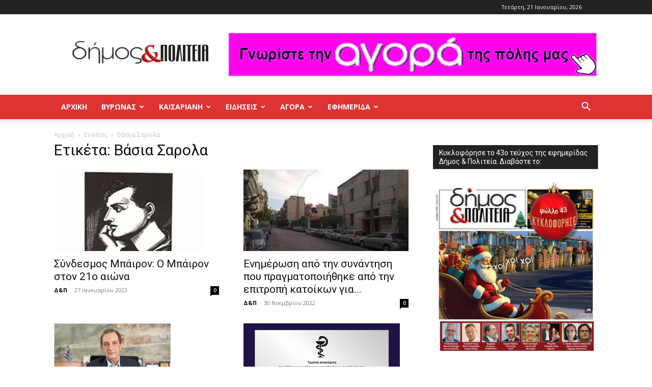

--- FILE ---
content_type: text/html; charset=UTF-8
request_url: https://dimoskaipoliteia.gr/tag/%CE%B2%CE%AC%CF%83%CE%B9%CE%B1-%CF%83%CE%B1%CF%81%CE%BF%CE%BB%CE%B1/
body_size: 22323
content:
<!doctype html >
<!--[if IE 8]>    <html class="ie8" lang="en"> <![endif]-->
<!--[if IE 9]>    <html class="ie9" lang="en"> <![endif]-->
<!--[if gt IE 8]><!--> <html lang="el" prefix="og: https://ogp.me/ns# fb: http://ogp.me/ns/fb#"> <!--<![endif]-->
<head>
    <title>Βάσια Σαρολα &#045; Δήμος και Πολιτεία Βύρωνας - Καισαριανή - Παγκράτι</title>
    <meta charset="UTF-8" />
    <meta name="viewport" content="width=device-width, initial-scale=1.0">
    <link rel="pingback" href="https://dimoskaipoliteia.gr/xmlrpc.php" />
    <style>
	/* Custom BSA_PRO Styles */

	/* fonts */

	/* form */
	.bsaProOrderingForm {   }
	.bsaProInput input,
	.bsaProInput input[type='file'],
	.bsaProSelectSpace select,
	.bsaProInputsRight .bsaInputInner,
	.bsaProInputsRight .bsaInputInner label {   }
	.bsaProPrice  {  }
	.bsaProDiscount  {   }
	.bsaProOrderingForm .bsaProSubmit,
	.bsaProOrderingForm .bsaProSubmit:hover,
	.bsaProOrderingForm .bsaProSubmit:active {   }

	/* alerts */
	.bsaProAlert,
	.bsaProAlert > a,
	.bsaProAlert > a:hover,
	.bsaProAlert > a:focus {  }
	.bsaProAlertSuccess {  }
	.bsaProAlertFailed {  }

	/* stats */
	.bsaStatsWrapper .ct-chart .ct-series.ct-series-b .ct-bar,
	.bsaStatsWrapper .ct-chart .ct-series.ct-series-b .ct-line,
	.bsaStatsWrapper .ct-chart .ct-series.ct-series-b .ct-point,
	.bsaStatsWrapper .ct-chart .ct-series.ct-series-b .ct-slice.ct-donut { stroke: #673AB7 !important; }

	.bsaStatsWrapper  .ct-chart .ct-series.ct-series-a .ct-bar,
	.bsaStatsWrapper .ct-chart .ct-series.ct-series-a .ct-line,
	.bsaStatsWrapper .ct-chart .ct-series.ct-series-a .ct-point,
	.bsaStatsWrapper .ct-chart .ct-series.ct-series-a .ct-slice.ct-donut { stroke: #FBCD39 !important; }

	/* Custom CSS */
	</style><link rel="icon" type="image/png" href="https://dimoskaipoliteia.gr/wp-content/uploads/2020/02/favicon_16x16.png">
<!-- Search Engine Optimization by Rank Math - https://rankmath.com/ -->
<meta name="robots" content="follow, noindex"/>
<meta property="og:locale" content="el_GR" />
<meta property="og:type" content="article" />
<meta property="og:title" content="Βάσια Σαρολα &#045; Δήμος και Πολιτεία Βύρωνας - Καισαριανή - Παγκράτι" />
<meta property="og:url" content="https://dimoskaipoliteia.gr/tag/%ce%b2%ce%ac%cf%83%ce%b9%ce%b1-%cf%83%ce%b1%cf%81%ce%bf%ce%bb%ce%b1/" />
<meta property="og:site_name" content="Δήμος και Πολιτεία Βύρωνας - Καισαριανή - Παγκράτι" />
<meta name="twitter:card" content="summary_large_image" />
<meta name="twitter:title" content="Βάσια Σαρολα &#045; Δήμος και Πολιτεία Βύρωνας - Καισαριανή - Παγκράτι" />
<meta name="twitter:label1" content="Άρθρα" />
<meta name="twitter:data1" content="4" />
<script type="application/ld+json" class="rank-math-schema">{"@context":"https://schema.org","@graph":[{"@type":"Place","@id":"https://dimoskaipoliteia.gr/#place","address":{"@type":"PostalAddress"}},{"@type":"NewsMediaOrganization","@id":"https://dimoskaipoliteia.gr/#organization","name":"\u0394\u03ae\u03bc\u03bf\u03c2 \u03ba\u03b1\u03b9 \u03a0\u03bf\u03bb\u03b9\u03c4\u03b5\u03af\u03b1 \u0392\u03cd\u03c1\u03c9\u03bd\u03b1\u03c2 - \u039a\u03b1\u03b9\u03c3\u03b1\u03c1\u03b9\u03b1\u03bd\u03ae - \u03a0\u03b1\u03b3\u03ba\u03c1\u03ac\u03c4\u03b9","url":"https://dimoskaipoliteia.gr","address":{"@type":"PostalAddress"},"location":{"@id":"https://dimoskaipoliteia.gr/#place"}},{"@type":"WebSite","@id":"https://dimoskaipoliteia.gr/#website","url":"https://dimoskaipoliteia.gr","name":"\u0394\u03ae\u03bc\u03bf\u03c2 \u03ba\u03b1\u03b9 \u03a0\u03bf\u03bb\u03b9\u03c4\u03b5\u03af\u03b1 \u0392\u03cd\u03c1\u03c9\u03bd\u03b1\u03c2 - \u039a\u03b1\u03b9\u03c3\u03b1\u03c1\u03b9\u03b1\u03bd\u03ae - \u03a0\u03b1\u03b3\u03ba\u03c1\u03ac\u03c4\u03b9","publisher":{"@id":"https://dimoskaipoliteia.gr/#organization"},"inLanguage":"el"},{"@type":"BreadcrumbList","@id":"https://dimoskaipoliteia.gr/tag/%ce%b2%ce%ac%cf%83%ce%b9%ce%b1-%cf%83%ce%b1%cf%81%ce%bf%ce%bb%ce%b1/#breadcrumb","itemListElement":[{"@type":"ListItem","position":"1","item":{"@id":"https://dimoskaipoliteia.gr","name":"Home"}},{"@type":"ListItem","position":"2","item":{"@id":"https://dimoskaipoliteia.gr/tag/%ce%b2%ce%ac%cf%83%ce%b9%ce%b1-%cf%83%ce%b1%cf%81%ce%bf%ce%bb%ce%b1/","name":"\u0392\u03ac\u03c3\u03b9\u03b1 \u03a3\u03b1\u03c1\u03bf\u03bb\u03b1"}}]},{"@type":"CollectionPage","@id":"https://dimoskaipoliteia.gr/tag/%ce%b2%ce%ac%cf%83%ce%b9%ce%b1-%cf%83%ce%b1%cf%81%ce%bf%ce%bb%ce%b1/#webpage","url":"https://dimoskaipoliteia.gr/tag/%ce%b2%ce%ac%cf%83%ce%b9%ce%b1-%cf%83%ce%b1%cf%81%ce%bf%ce%bb%ce%b1/","name":"\u0392\u03ac\u03c3\u03b9\u03b1 \u03a3\u03b1\u03c1\u03bf\u03bb\u03b1 &#045; \u0394\u03ae\u03bc\u03bf\u03c2 \u03ba\u03b1\u03b9 \u03a0\u03bf\u03bb\u03b9\u03c4\u03b5\u03af\u03b1 \u0392\u03cd\u03c1\u03c9\u03bd\u03b1\u03c2 - \u039a\u03b1\u03b9\u03c3\u03b1\u03c1\u03b9\u03b1\u03bd\u03ae - \u03a0\u03b1\u03b3\u03ba\u03c1\u03ac\u03c4\u03b9","isPartOf":{"@id":"https://dimoskaipoliteia.gr/#website"},"inLanguage":"el","breadcrumb":{"@id":"https://dimoskaipoliteia.gr/tag/%ce%b2%ce%ac%cf%83%ce%b9%ce%b1-%cf%83%ce%b1%cf%81%ce%bf%ce%bb%ce%b1/#breadcrumb"}}]}</script>
<!-- /Rank Math WordPress SEO plugin -->

<link rel='dns-prefetch' href='//fonts.googleapis.com' />
<link rel="alternate" type="application/rss+xml" title="Ροή RSS &raquo; Δήμος και Πολιτεία Βύρωνας - Καισαριανή - Παγκράτι" href="https://dimoskaipoliteia.gr/feed/" />
<link rel="alternate" type="application/rss+xml" title="Ροή Σχολίων &raquo; Δήμος και Πολιτεία Βύρωνας - Καισαριανή - Παγκράτι" href="https://dimoskaipoliteia.gr/comments/feed/" />
<link rel="alternate" type="application/rss+xml" title="Ετικέτα ροής Δήμος και Πολιτεία Βύρωνας - Καισαριανή - Παγκράτι &raquo; Βάσια Σαρολα" href="https://dimoskaipoliteia.gr/tag/%ce%b2%ce%ac%cf%83%ce%b9%ce%b1-%cf%83%ce%b1%cf%81%ce%bf%ce%bb%ce%b1/feed/" />
<script type="text/javascript">
window._wpemojiSettings = {"baseUrl":"https:\/\/s.w.org\/images\/core\/emoji\/14.0.0\/72x72\/","ext":".png","svgUrl":"https:\/\/s.w.org\/images\/core\/emoji\/14.0.0\/svg\/","svgExt":".svg","source":{"concatemoji":"https:\/\/dimoskaipoliteia.gr\/wp-includes\/js\/wp-emoji-release.min.js?ver=6.3.7"}};
/*! This file is auto-generated */
!function(i,n){var o,s,e;function c(e){try{var t={supportTests:e,timestamp:(new Date).valueOf()};sessionStorage.setItem(o,JSON.stringify(t))}catch(e){}}function p(e,t,n){e.clearRect(0,0,e.canvas.width,e.canvas.height),e.fillText(t,0,0);var t=new Uint32Array(e.getImageData(0,0,e.canvas.width,e.canvas.height).data),r=(e.clearRect(0,0,e.canvas.width,e.canvas.height),e.fillText(n,0,0),new Uint32Array(e.getImageData(0,0,e.canvas.width,e.canvas.height).data));return t.every(function(e,t){return e===r[t]})}function u(e,t,n){switch(t){case"flag":return n(e,"\ud83c\udff3\ufe0f\u200d\u26a7\ufe0f","\ud83c\udff3\ufe0f\u200b\u26a7\ufe0f")?!1:!n(e,"\ud83c\uddfa\ud83c\uddf3","\ud83c\uddfa\u200b\ud83c\uddf3")&&!n(e,"\ud83c\udff4\udb40\udc67\udb40\udc62\udb40\udc65\udb40\udc6e\udb40\udc67\udb40\udc7f","\ud83c\udff4\u200b\udb40\udc67\u200b\udb40\udc62\u200b\udb40\udc65\u200b\udb40\udc6e\u200b\udb40\udc67\u200b\udb40\udc7f");case"emoji":return!n(e,"\ud83e\udef1\ud83c\udffb\u200d\ud83e\udef2\ud83c\udfff","\ud83e\udef1\ud83c\udffb\u200b\ud83e\udef2\ud83c\udfff")}return!1}function f(e,t,n){var r="undefined"!=typeof WorkerGlobalScope&&self instanceof WorkerGlobalScope?new OffscreenCanvas(300,150):i.createElement("canvas"),a=r.getContext("2d",{willReadFrequently:!0}),o=(a.textBaseline="top",a.font="600 32px Arial",{});return e.forEach(function(e){o[e]=t(a,e,n)}),o}function t(e){var t=i.createElement("script");t.src=e,t.defer=!0,i.head.appendChild(t)}"undefined"!=typeof Promise&&(o="wpEmojiSettingsSupports",s=["flag","emoji"],n.supports={everything:!0,everythingExceptFlag:!0},e=new Promise(function(e){i.addEventListener("DOMContentLoaded",e,{once:!0})}),new Promise(function(t){var n=function(){try{var e=JSON.parse(sessionStorage.getItem(o));if("object"==typeof e&&"number"==typeof e.timestamp&&(new Date).valueOf()<e.timestamp+604800&&"object"==typeof e.supportTests)return e.supportTests}catch(e){}return null}();if(!n){if("undefined"!=typeof Worker&&"undefined"!=typeof OffscreenCanvas&&"undefined"!=typeof URL&&URL.createObjectURL&&"undefined"!=typeof Blob)try{var e="postMessage("+f.toString()+"("+[JSON.stringify(s),u.toString(),p.toString()].join(",")+"));",r=new Blob([e],{type:"text/javascript"}),a=new Worker(URL.createObjectURL(r),{name:"wpTestEmojiSupports"});return void(a.onmessage=function(e){c(n=e.data),a.terminate(),t(n)})}catch(e){}c(n=f(s,u,p))}t(n)}).then(function(e){for(var t in e)n.supports[t]=e[t],n.supports.everything=n.supports.everything&&n.supports[t],"flag"!==t&&(n.supports.everythingExceptFlag=n.supports.everythingExceptFlag&&n.supports[t]);n.supports.everythingExceptFlag=n.supports.everythingExceptFlag&&!n.supports.flag,n.DOMReady=!1,n.readyCallback=function(){n.DOMReady=!0}}).then(function(){return e}).then(function(){var e;n.supports.everything||(n.readyCallback(),(e=n.source||{}).concatemoji?t(e.concatemoji):e.wpemoji&&e.twemoji&&(t(e.twemoji),t(e.wpemoji)))}))}((window,document),window._wpemojiSettings);
</script>
<style type="text/css">
img.wp-smiley,
img.emoji {
	display: inline !important;
	border: none !important;
	box-shadow: none !important;
	height: 1em !important;
	width: 1em !important;
	margin: 0 0.07em !important;
	vertical-align: -0.1em !important;
	background: none !important;
	padding: 0 !important;
}
</style>
	<link rel='stylesheet' id='wp-block-library-css' href='https://dimoskaipoliteia.gr/wp-includes/css/dist/block-library/style.min.css?ver=6.3.7' type='text/css' media='all' />
<style id='classic-theme-styles-inline-css' type='text/css'>
/*! This file is auto-generated */
.wp-block-button__link{color:#fff;background-color:#32373c;border-radius:9999px;box-shadow:none;text-decoration:none;padding:calc(.667em + 2px) calc(1.333em + 2px);font-size:1.125em}.wp-block-file__button{background:#32373c;color:#fff;text-decoration:none}
</style>
<style id='global-styles-inline-css' type='text/css'>
body{--wp--preset--color--black: #000000;--wp--preset--color--cyan-bluish-gray: #abb8c3;--wp--preset--color--white: #ffffff;--wp--preset--color--pale-pink: #f78da7;--wp--preset--color--vivid-red: #cf2e2e;--wp--preset--color--luminous-vivid-orange: #ff6900;--wp--preset--color--luminous-vivid-amber: #fcb900;--wp--preset--color--light-green-cyan: #7bdcb5;--wp--preset--color--vivid-green-cyan: #00d084;--wp--preset--color--pale-cyan-blue: #8ed1fc;--wp--preset--color--vivid-cyan-blue: #0693e3;--wp--preset--color--vivid-purple: #9b51e0;--wp--preset--gradient--vivid-cyan-blue-to-vivid-purple: linear-gradient(135deg,rgba(6,147,227,1) 0%,rgb(155,81,224) 100%);--wp--preset--gradient--light-green-cyan-to-vivid-green-cyan: linear-gradient(135deg,rgb(122,220,180) 0%,rgb(0,208,130) 100%);--wp--preset--gradient--luminous-vivid-amber-to-luminous-vivid-orange: linear-gradient(135deg,rgba(252,185,0,1) 0%,rgba(255,105,0,1) 100%);--wp--preset--gradient--luminous-vivid-orange-to-vivid-red: linear-gradient(135deg,rgba(255,105,0,1) 0%,rgb(207,46,46) 100%);--wp--preset--gradient--very-light-gray-to-cyan-bluish-gray: linear-gradient(135deg,rgb(238,238,238) 0%,rgb(169,184,195) 100%);--wp--preset--gradient--cool-to-warm-spectrum: linear-gradient(135deg,rgb(74,234,220) 0%,rgb(151,120,209) 20%,rgb(207,42,186) 40%,rgb(238,44,130) 60%,rgb(251,105,98) 80%,rgb(254,248,76) 100%);--wp--preset--gradient--blush-light-purple: linear-gradient(135deg,rgb(255,206,236) 0%,rgb(152,150,240) 100%);--wp--preset--gradient--blush-bordeaux: linear-gradient(135deg,rgb(254,205,165) 0%,rgb(254,45,45) 50%,rgb(107,0,62) 100%);--wp--preset--gradient--luminous-dusk: linear-gradient(135deg,rgb(255,203,112) 0%,rgb(199,81,192) 50%,rgb(65,88,208) 100%);--wp--preset--gradient--pale-ocean: linear-gradient(135deg,rgb(255,245,203) 0%,rgb(182,227,212) 50%,rgb(51,167,181) 100%);--wp--preset--gradient--electric-grass: linear-gradient(135deg,rgb(202,248,128) 0%,rgb(113,206,126) 100%);--wp--preset--gradient--midnight: linear-gradient(135deg,rgb(2,3,129) 0%,rgb(40,116,252) 100%);--wp--preset--font-size--small: 11px;--wp--preset--font-size--medium: 20px;--wp--preset--font-size--large: 32px;--wp--preset--font-size--x-large: 42px;--wp--preset--font-size--regular: 15px;--wp--preset--font-size--larger: 50px;--wp--preset--spacing--20: 0.44rem;--wp--preset--spacing--30: 0.67rem;--wp--preset--spacing--40: 1rem;--wp--preset--spacing--50: 1.5rem;--wp--preset--spacing--60: 2.25rem;--wp--preset--spacing--70: 3.38rem;--wp--preset--spacing--80: 5.06rem;--wp--preset--shadow--natural: 6px 6px 9px rgba(0, 0, 0, 0.2);--wp--preset--shadow--deep: 12px 12px 50px rgba(0, 0, 0, 0.4);--wp--preset--shadow--sharp: 6px 6px 0px rgba(0, 0, 0, 0.2);--wp--preset--shadow--outlined: 6px 6px 0px -3px rgba(255, 255, 255, 1), 6px 6px rgba(0, 0, 0, 1);--wp--preset--shadow--crisp: 6px 6px 0px rgba(0, 0, 0, 1);}:where(.is-layout-flex){gap: 0.5em;}:where(.is-layout-grid){gap: 0.5em;}body .is-layout-flow > .alignleft{float: left;margin-inline-start: 0;margin-inline-end: 2em;}body .is-layout-flow > .alignright{float: right;margin-inline-start: 2em;margin-inline-end: 0;}body .is-layout-flow > .aligncenter{margin-left: auto !important;margin-right: auto !important;}body .is-layout-constrained > .alignleft{float: left;margin-inline-start: 0;margin-inline-end: 2em;}body .is-layout-constrained > .alignright{float: right;margin-inline-start: 2em;margin-inline-end: 0;}body .is-layout-constrained > .aligncenter{margin-left: auto !important;margin-right: auto !important;}body .is-layout-constrained > :where(:not(.alignleft):not(.alignright):not(.alignfull)){max-width: var(--wp--style--global--content-size);margin-left: auto !important;margin-right: auto !important;}body .is-layout-constrained > .alignwide{max-width: var(--wp--style--global--wide-size);}body .is-layout-flex{display: flex;}body .is-layout-flex{flex-wrap: wrap;align-items: center;}body .is-layout-flex > *{margin: 0;}body .is-layout-grid{display: grid;}body .is-layout-grid > *{margin: 0;}:where(.wp-block-columns.is-layout-flex){gap: 2em;}:where(.wp-block-columns.is-layout-grid){gap: 2em;}:where(.wp-block-post-template.is-layout-flex){gap: 1.25em;}:where(.wp-block-post-template.is-layout-grid){gap: 1.25em;}.has-black-color{color: var(--wp--preset--color--black) !important;}.has-cyan-bluish-gray-color{color: var(--wp--preset--color--cyan-bluish-gray) !important;}.has-white-color{color: var(--wp--preset--color--white) !important;}.has-pale-pink-color{color: var(--wp--preset--color--pale-pink) !important;}.has-vivid-red-color{color: var(--wp--preset--color--vivid-red) !important;}.has-luminous-vivid-orange-color{color: var(--wp--preset--color--luminous-vivid-orange) !important;}.has-luminous-vivid-amber-color{color: var(--wp--preset--color--luminous-vivid-amber) !important;}.has-light-green-cyan-color{color: var(--wp--preset--color--light-green-cyan) !important;}.has-vivid-green-cyan-color{color: var(--wp--preset--color--vivid-green-cyan) !important;}.has-pale-cyan-blue-color{color: var(--wp--preset--color--pale-cyan-blue) !important;}.has-vivid-cyan-blue-color{color: var(--wp--preset--color--vivid-cyan-blue) !important;}.has-vivid-purple-color{color: var(--wp--preset--color--vivid-purple) !important;}.has-black-background-color{background-color: var(--wp--preset--color--black) !important;}.has-cyan-bluish-gray-background-color{background-color: var(--wp--preset--color--cyan-bluish-gray) !important;}.has-white-background-color{background-color: var(--wp--preset--color--white) !important;}.has-pale-pink-background-color{background-color: var(--wp--preset--color--pale-pink) !important;}.has-vivid-red-background-color{background-color: var(--wp--preset--color--vivid-red) !important;}.has-luminous-vivid-orange-background-color{background-color: var(--wp--preset--color--luminous-vivid-orange) !important;}.has-luminous-vivid-amber-background-color{background-color: var(--wp--preset--color--luminous-vivid-amber) !important;}.has-light-green-cyan-background-color{background-color: var(--wp--preset--color--light-green-cyan) !important;}.has-vivid-green-cyan-background-color{background-color: var(--wp--preset--color--vivid-green-cyan) !important;}.has-pale-cyan-blue-background-color{background-color: var(--wp--preset--color--pale-cyan-blue) !important;}.has-vivid-cyan-blue-background-color{background-color: var(--wp--preset--color--vivid-cyan-blue) !important;}.has-vivid-purple-background-color{background-color: var(--wp--preset--color--vivid-purple) !important;}.has-black-border-color{border-color: var(--wp--preset--color--black) !important;}.has-cyan-bluish-gray-border-color{border-color: var(--wp--preset--color--cyan-bluish-gray) !important;}.has-white-border-color{border-color: var(--wp--preset--color--white) !important;}.has-pale-pink-border-color{border-color: var(--wp--preset--color--pale-pink) !important;}.has-vivid-red-border-color{border-color: var(--wp--preset--color--vivid-red) !important;}.has-luminous-vivid-orange-border-color{border-color: var(--wp--preset--color--luminous-vivid-orange) !important;}.has-luminous-vivid-amber-border-color{border-color: var(--wp--preset--color--luminous-vivid-amber) !important;}.has-light-green-cyan-border-color{border-color: var(--wp--preset--color--light-green-cyan) !important;}.has-vivid-green-cyan-border-color{border-color: var(--wp--preset--color--vivid-green-cyan) !important;}.has-pale-cyan-blue-border-color{border-color: var(--wp--preset--color--pale-cyan-blue) !important;}.has-vivid-cyan-blue-border-color{border-color: var(--wp--preset--color--vivid-cyan-blue) !important;}.has-vivid-purple-border-color{border-color: var(--wp--preset--color--vivid-purple) !important;}.has-vivid-cyan-blue-to-vivid-purple-gradient-background{background: var(--wp--preset--gradient--vivid-cyan-blue-to-vivid-purple) !important;}.has-light-green-cyan-to-vivid-green-cyan-gradient-background{background: var(--wp--preset--gradient--light-green-cyan-to-vivid-green-cyan) !important;}.has-luminous-vivid-amber-to-luminous-vivid-orange-gradient-background{background: var(--wp--preset--gradient--luminous-vivid-amber-to-luminous-vivid-orange) !important;}.has-luminous-vivid-orange-to-vivid-red-gradient-background{background: var(--wp--preset--gradient--luminous-vivid-orange-to-vivid-red) !important;}.has-very-light-gray-to-cyan-bluish-gray-gradient-background{background: var(--wp--preset--gradient--very-light-gray-to-cyan-bluish-gray) !important;}.has-cool-to-warm-spectrum-gradient-background{background: var(--wp--preset--gradient--cool-to-warm-spectrum) !important;}.has-blush-light-purple-gradient-background{background: var(--wp--preset--gradient--blush-light-purple) !important;}.has-blush-bordeaux-gradient-background{background: var(--wp--preset--gradient--blush-bordeaux) !important;}.has-luminous-dusk-gradient-background{background: var(--wp--preset--gradient--luminous-dusk) !important;}.has-pale-ocean-gradient-background{background: var(--wp--preset--gradient--pale-ocean) !important;}.has-electric-grass-gradient-background{background: var(--wp--preset--gradient--electric-grass) !important;}.has-midnight-gradient-background{background: var(--wp--preset--gradient--midnight) !important;}.has-small-font-size{font-size: var(--wp--preset--font-size--small) !important;}.has-medium-font-size{font-size: var(--wp--preset--font-size--medium) !important;}.has-large-font-size{font-size: var(--wp--preset--font-size--large) !important;}.has-x-large-font-size{font-size: var(--wp--preset--font-size--x-large) !important;}
.wp-block-navigation a:where(:not(.wp-element-button)){color: inherit;}
:where(.wp-block-post-template.is-layout-flex){gap: 1.25em;}:where(.wp-block-post-template.is-layout-grid){gap: 1.25em;}
:where(.wp-block-columns.is-layout-flex){gap: 2em;}:where(.wp-block-columns.is-layout-grid){gap: 2em;}
.wp-block-pullquote{font-size: 1.5em;line-height: 1.6;}
</style>
<link rel='stylesheet' id='buy_sell_ads_pro_main_stylesheet-css' href='https://dimoskaipoliteia.gr/wp-content/plugins/bsa-plugin-pro-scripteo/frontend/css/asset/style.css?v=4.3.22&#038;ver=6.3.7' type='text/css' media='all' />
<link rel='stylesheet' id='buy_sell_ads_pro_user_panel-css' href='https://dimoskaipoliteia.gr/wp-content/plugins/bsa-plugin-pro-scripteo/frontend/css/asset/user-panel.css?ver=6.3.7' type='text/css' media='all' />
<link rel='stylesheet' id='buy_sell_ads_pro_template_stylesheet-css' href='https://dimoskaipoliteia.gr/wp-content/plugins/bsa-plugin-pro-scripteo/frontend/css/all.css?ver=6.3.7' type='text/css' media='all' />
<link rel='stylesheet' id='buy_sell_ads_pro_animate_stylesheet-css' href='https://dimoskaipoliteia.gr/wp-content/plugins/bsa-plugin-pro-scripteo/frontend/css/asset/animate.css?ver=6.3.7' type='text/css' media='all' />
<link rel='stylesheet' id='buy_sell_ads_pro_chart_stylesheet-css' href='https://dimoskaipoliteia.gr/wp-content/plugins/bsa-plugin-pro-scripteo/frontend/css/asset/chart.css?ver=6.3.7' type='text/css' media='all' />
<link rel='stylesheet' id='buy_sell_ads_pro_carousel_stylesheet-css' href='https://dimoskaipoliteia.gr/wp-content/plugins/bsa-plugin-pro-scripteo/frontend/css/asset/jquery.bxslider.css?ver=6.3.7' type='text/css' media='all' />
<link rel='stylesheet' id='buy_sell_ads_pro_materialize_stylesheet-css' href='https://dimoskaipoliteia.gr/wp-content/plugins/bsa-plugin-pro-scripteo/frontend/css/asset/material-design.css?ver=6.3.7' type='text/css' media='all' />
<link rel='stylesheet' id='jquery-ui-css' href='https://dimoskaipoliteia.gr/wp-content/plugins/bsa-plugin-pro-scripteo/frontend/css/asset/ui-datapicker.css?ver=6.3.7' type='text/css' media='all' />
<link rel='stylesheet' id='contact-form-7-css' href='https://dimoskaipoliteia.gr/wp-content/plugins/contact-form-7/includes/css/styles.css?ver=5.8.1' type='text/css' media='all' />
<link rel='stylesheet' id='SFSImainCss-css' href='https://dimoskaipoliteia.gr/wp-content/plugins/ultimate-social-media-icons/css/sfsi-style.css?ver=2.8.6' type='text/css' media='all' />
<link rel='stylesheet' id='td-plugin-multi-purpose-css' href='https://dimoskaipoliteia.gr/wp-content/plugins/td-composer/td-multi-purpose/style.css?ver=2542f6ebea260f8fc5fdc19a93688182' type='text/css' media='all' />
<link rel='stylesheet' id='google-fonts-style-css' href='https://fonts.googleapis.com/css?family=Open+Sans%3A400%2C600%2C700%7CRoboto%3A400%2C500%2C700&#038;display=swap&#038;ver=12.6.1' type='text/css' media='all' />
<link rel='stylesheet' id='td-theme-css' href='https://dimoskaipoliteia.gr/wp-content/themes/Newspaper/style.css?ver=12.6.1' type='text/css' media='all' />
<style id='td-theme-inline-css' type='text/css'>@media (max-width:767px){.td-header-desktop-wrap{display:none}}@media (min-width:767px){.td-header-mobile-wrap{display:none}}</style>
<link rel='stylesheet' id='td-legacy-framework-front-style-css' href='https://dimoskaipoliteia.gr/wp-content/plugins/td-composer/legacy/Newspaper/assets/css/td_legacy_main.css?ver=2542f6ebea260f8fc5fdc19a93688182' type='text/css' media='all' />
<link rel='stylesheet' id='td-standard-pack-framework-front-style-css' href='https://dimoskaipoliteia.gr/wp-content/plugins/td-standard-pack/Newspaper/assets/css/td_standard_pack_main.css?ver=c9508b77873a9bade42bf83161789cd5' type='text/css' media='all' />
<link rel='stylesheet' id='tdb_style_cloud_templates_front-css' href='https://dimoskaipoliteia.gr/wp-content/plugins/td-cloud-library/assets/css/tdb_main.css?ver=58af2c94cc275a541409dcdc9b94a2b0' type='text/css' media='all' />
<script type='text/javascript' src='https://dimoskaipoliteia.gr/wp-content/plugins/enable-jquery-migrate-helper/js/jquery/jquery-1.12.4-wp.js?ver=1.12.4-wp' id='jquery-core-js'></script>
<script type='text/javascript' src='https://dimoskaipoliteia.gr/wp-content/plugins/enable-jquery-migrate-helper/js/jquery-migrate/jquery-migrate-1.4.1-wp.js?ver=1.4.1-wp' id='jquery-migrate-js'></script>
<script type='text/javascript' id='thickbox-js-extra'>
/* <![CDATA[ */
var thickboxL10n = {"next":"\u0395\u03c0\u03cc\u03bc\u03b5\u03bd\u03b7 >","prev":"< \u03a0\u03c1\u03bf\u03b7\u03b3\u03bf\u03cd\u03bc\u03b5\u03bd\u03b7","image":"\u0395\u03b9\u03ba\u03cc\u03bd\u03b1","of":"\u03b1\u03c0\u03cc","close":"\u039a\u03bb\u03b5\u03af\u03c3\u03b9\u03bc\u03bf","noiframes":"\u0397 \u03bb\u03b5\u03b9\u03c4\u03bf\u03c5\u03c1\u03b3\u03af\u03b1 \u03b1\u03c5\u03c4\u03ae \u03b1\u03c0\u03b1\u03b9\u03c4\u03b5\u03af \u03b5\u03c3\u03c9\u03c4\u03b5\u03c1\u03b9\u03ba\u03ac \u03c0\u03bb\u03b1\u03af\u03c3\u03b9\u03b1 (inline frames). \u0388\u03c7\u03b5\u03c4\u03b5 \u03b1\u03c0\u03b5\u03bd\u03b5\u03c1\u03b3\u03bf\u03c0\u03bf\u03b9\u03ae\u03c3\u03b5\u03b9 \u03c4\u03b1 iframes \u03ae \u03b4\u03b5\u03bd \u03c5\u03c0\u03bf\u03c3\u03c4\u03b7\u03c1\u03af\u03b6\u03bf\u03bd\u03c4\u03b1\u03b9 \u03b1\u03c0\u03cc \u03c4\u03bf\u03bd \u03c0\u03b5\u03c1\u03b9\u03b7\u03b3\u03b7\u03c4\u03ae \u03c3\u03b1\u03c2.","loadingAnimation":"https:\/\/dimoskaipoliteia.gr\/wp-includes\/js\/thickbox\/loadingAnimation.gif"};
/* ]]> */
</script>
<script type='text/javascript' src='https://dimoskaipoliteia.gr/wp-includes/js/thickbox/thickbox.js?ver=3.1-20121105' id='thickbox-js'></script>
<script type='text/javascript' src='https://dimoskaipoliteia.gr/wp-includes/js/underscore.min.js?ver=1.13.4' id='underscore-js'></script>
<script type='text/javascript' src='https://dimoskaipoliteia.gr/wp-includes/js/shortcode.min.js?ver=6.3.7' id='shortcode-js'></script>
<script type='text/javascript' src='https://dimoskaipoliteia.gr/wp-admin/js/media-upload.min.js?ver=6.3.7' id='media-upload-js'></script>
<script type='text/javascript' src='https://dimoskaipoliteia.gr/wp-content/plugins/bsa-plugin-pro-scripteo/frontend/js/script.js?ver=6.3.7' id='buy_sell_ads_pro_js_script-js'></script>
<script type='text/javascript' src='https://dimoskaipoliteia.gr/wp-content/plugins/bsa-plugin-pro-scripteo/frontend/js/jquery.viewportchecker.js?ver=6.3.7' id='buy_sell_ads_pro_viewport_checker_js_script-js'></script>
<script type='text/javascript' src='https://dimoskaipoliteia.gr/wp-content/plugins/bsa-plugin-pro-scripteo/frontend/js/chart.js?ver=6.3.7' id='buy_sell_ads_pro_chart_js_script-js'></script>
<script type='text/javascript' src='https://dimoskaipoliteia.gr/wp-content/plugins/bsa-plugin-pro-scripteo/frontend/js/jquery.bxslider.js?ver=6.3.7' id='buy_sell_ads_pro_carousel_js_script-js'></script>
<script type='text/javascript' src='https://dimoskaipoliteia.gr/wp-content/plugins/bsa-plugin-pro-scripteo/frontend/js/jquery.simplyscroll.js?ver=6.3.7' id='buy_sell_ads_pro_simply_scroll_js_script-js'></script>
<link rel="https://api.w.org/" href="https://dimoskaipoliteia.gr/wp-json/" /><link rel="alternate" type="application/json" href="https://dimoskaipoliteia.gr/wp-json/wp/v2/tags/6254" /><link rel="EditURI" type="application/rsd+xml" title="RSD" href="https://dimoskaipoliteia.gr/xmlrpc.php?rsd" />
<meta name="generator" content="WordPress 6.3.7" />
<meta name="follow.[base64]" content="uS4Lgswke7LDSfQRbTRe"/><!--[if lt IE 9]><script src="https://cdnjs.cloudflare.com/ajax/libs/html5shiv/3.7.3/html5shiv.js"></script><![endif]-->
        <script>
        window.tdb_global_vars = {"wpRestUrl":"https:\/\/dimoskaipoliteia.gr\/wp-json\/","permalinkStructure":"\/%year%\/%monthnum%\/%day%\/%postname%\/"};
        window.tdb_p_autoload_vars = {"isAjax":false,"isAdminBarShowing":false,"autoloadScrollPercent":50};
    </script>
    
    <style id="tdb-global-colors">:root{--accent-color:#fff}</style>
	

<!-- JS generated by theme -->

<script>
    
    

	    var tdBlocksArray = []; //here we store all the items for the current page

	    // td_block class - each ajax block uses a object of this class for requests
	    function tdBlock() {
		    this.id = '';
		    this.block_type = 1; //block type id (1-234 etc)
		    this.atts = '';
		    this.td_column_number = '';
		    this.td_current_page = 1; //
		    this.post_count = 0; //from wp
		    this.found_posts = 0; //from wp
		    this.max_num_pages = 0; //from wp
		    this.td_filter_value = ''; //current live filter value
		    this.is_ajax_running = false;
		    this.td_user_action = ''; // load more or infinite loader (used by the animation)
		    this.header_color = '';
		    this.ajax_pagination_infinite_stop = ''; //show load more at page x
	    }

        // td_js_generator - mini detector
        ( function () {
            var htmlTag = document.getElementsByTagName("html")[0];

	        if ( navigator.userAgent.indexOf("MSIE 10.0") > -1 ) {
                htmlTag.className += ' ie10';
            }

            if ( !!navigator.userAgent.match(/Trident.*rv\:11\./) ) {
                htmlTag.className += ' ie11';
            }

	        if ( navigator.userAgent.indexOf("Edge") > -1 ) {
                htmlTag.className += ' ieEdge';
            }

            if ( /(iPad|iPhone|iPod)/g.test(navigator.userAgent) ) {
                htmlTag.className += ' td-md-is-ios';
            }

            var user_agent = navigator.userAgent.toLowerCase();
            if ( user_agent.indexOf("android") > -1 ) {
                htmlTag.className += ' td-md-is-android';
            }

            if ( -1 !== navigator.userAgent.indexOf('Mac OS X')  ) {
                htmlTag.className += ' td-md-is-os-x';
            }

            if ( /chrom(e|ium)/.test(navigator.userAgent.toLowerCase()) ) {
               htmlTag.className += ' td-md-is-chrome';
            }

            if ( -1 !== navigator.userAgent.indexOf('Firefox') ) {
                htmlTag.className += ' td-md-is-firefox';
            }

            if ( -1 !== navigator.userAgent.indexOf('Safari') && -1 === navigator.userAgent.indexOf('Chrome') ) {
                htmlTag.className += ' td-md-is-safari';
            }

            if( -1 !== navigator.userAgent.indexOf('IEMobile') ){
                htmlTag.className += ' td-md-is-iemobile';
            }

        })();

        var tdLocalCache = {};

        ( function () {
            "use strict";

            tdLocalCache = {
                data: {},
                remove: function (resource_id) {
                    delete tdLocalCache.data[resource_id];
                },
                exist: function (resource_id) {
                    return tdLocalCache.data.hasOwnProperty(resource_id) && tdLocalCache.data[resource_id] !== null;
                },
                get: function (resource_id) {
                    return tdLocalCache.data[resource_id];
                },
                set: function (resource_id, cachedData) {
                    tdLocalCache.remove(resource_id);
                    tdLocalCache.data[resource_id] = cachedData;
                }
            };
        })();

    
    
var td_viewport_interval_list=[{"limitBottom":767,"sidebarWidth":228},{"limitBottom":1018,"sidebarWidth":300},{"limitBottom":1140,"sidebarWidth":324}];
var td_animation_stack_effect="type1";
var tds_animation_stack=true;
var td_animation_stack_specific_selectors=".entry-thumb, img[class*=\"wp-image-\"], a.td-sml-link-to-image > img, .td-lazy-img";
var td_animation_stack_general_selectors=".td-animation-stack .entry-thumb, .post .entry-thumb, .post img[class*=\"wp-image-\"], .post a.td-sml-link-to-image > img, .td-animation-stack .td-lazy-img";
var tdc_is_installed="yes";
var td_ajax_url="https:\/\/dimoskaipoliteia.gr\/wp-admin\/admin-ajax.php?td_theme_name=Newspaper&v=12.6.1";
var td_get_template_directory_uri="https:\/\/dimoskaipoliteia.gr\/wp-content\/plugins\/td-composer\/legacy\/common";
var tds_snap_menu="";
var tds_logo_on_sticky="";
var tds_header_style="";
var td_please_wait="\u03a0\u03b1\u03c1\u03b1\u03ba\u03b1\u03bb\u03bf\u03cd\u03bc\u03b5 \u03c0\u03b5\u03c1\u03b9\u03bc\u03ad\u03bd\u03b5\u03c4\u03b5...";
var td_email_user_pass_incorrect="\u03a7\u03c1\u03ae\u03c3\u03c4\u03b7\u03c2 \u03ae \u03ba\u03c9\u03b4\u03b9\u03ba\u03cc\u03c2 \u03bb\u03b1\u03bd\u03b8\u03b1\u03c3\u03bc\u03ad\u03bd\u03bf\u03c2!";
var td_email_user_incorrect="Email \u03ae \u03cc\u03bd\u03bf\u03bc\u03b1 \u03c7\u03c1\u03ae\u03c3\u03c4\u03b7 \u03bb\u03b1\u03bd\u03b8\u03b1\u03c3\u03bc\u03ad\u03bd\u03bf!";
var td_email_incorrect="Email \u03bb\u03b1\u03bd\u03b8\u03b1\u03c3\u03bc\u03ad\u03bd\u03bf!";
var td_user_incorrect="Username incorrect!";
var td_email_user_empty="Email or username empty!";
var td_pass_empty="Pass empty!";
var td_pass_pattern_incorrect="Invalid Pass Pattern!";
var td_retype_pass_incorrect="Retyped Pass incorrect!";
var tds_more_articles_on_post_enable="show";
var tds_more_articles_on_post_time_to_wait="";
var tds_more_articles_on_post_pages_distance_from_top=0;
var tds_theme_color_site_wide="#4db2ec";
var tds_smart_sidebar="";
var tdThemeName="Newspaper";
var tdThemeNameWl="Newspaper";
var td_magnific_popup_translation_tPrev="\u03a0\u03c1\u03bf\u03b7\u03b3\u03bf\u03cd\u03bc\u03b5\u03bd\u03bf (\u039a\u03bf\u03c5\u03bc\u03c0\u03af \u03b1\u03c1\u03b9\u03c3\u03c4\u03b5\u03c1\u03bf\u03cd \u03b2\u03ad\u03bb\u03bf\u03c5\u03c2)";
var td_magnific_popup_translation_tNext="\u0395\u03c0\u03cc\u03bc\u03b5\u03bd\u03bf (\u039a\u03bf\u03c5\u03bc\u03c0\u03af \u03b4\u03b5\u03be\u03b9\u03bf\u03cd \u03b2\u03ad\u03bb\u03bf\u03c5\u03c2)";
var td_magnific_popup_translation_tCounter="%curr% \u03b1\u03c0\u03cc %total%";
var td_magnific_popup_translation_ajax_tError="\u03a4\u03bf \u03c0\u03b5\u03c1\u03b9\u03b5\u03c7\u03cc\u03bc\u03b5\u03bd\u03bf \u03b1\u03c0\u03cc %url% \u03b4\u03b5\u03bd \u03ae\u03c4\u03b1\u03bd \u03b4\u03c5\u03bd\u03b1\u03c4\u03cc \u03bd\u03b1 \u03c6\u03bf\u03c1\u03c4\u03c9\u03b8\u03b5\u03af.";
var td_magnific_popup_translation_image_tError="\u0397 \u03b5\u03b9\u03ba\u03cc\u03bd\u03b1 #%curr% \u03b4\u03b5\u03bd \u03ae\u03c4\u03b1\u03bd \u03b4\u03c5\u03bd\u03b1\u03c4\u03cc \u03bd\u03b1 \u03c6\u03bf\u03c1\u03c4\u03c9\u03b8\u03b5\u03af.";
var tdBlockNonce="40091398f3";
var tdMobileMenu="enabled";
var tdMobileSearch="enabled";
var tdDateNamesI18n={"month_names":["\u0399\u03b1\u03bd\u03bf\u03c5\u03ac\u03c1\u03b9\u03bf\u03c2","\u03a6\u03b5\u03b2\u03c1\u03bf\u03c5\u03ac\u03c1\u03b9\u03bf\u03c2","\u039c\u03ac\u03c1\u03c4\u03b9\u03bf\u03c2","\u0391\u03c0\u03c1\u03af\u03bb\u03b9\u03bf\u03c2","\u039c\u03ac\u03b9\u03bf\u03c2","\u0399\u03bf\u03cd\u03bd\u03b9\u03bf\u03c2","\u0399\u03bf\u03cd\u03bb\u03b9\u03bf\u03c2","\u0391\u03cd\u03b3\u03bf\u03c5\u03c3\u03c4\u03bf\u03c2","\u03a3\u03b5\u03c0\u03c4\u03ad\u03bc\u03b2\u03c1\u03b9\u03bf\u03c2","\u039f\u03ba\u03c4\u03ce\u03b2\u03c1\u03b9\u03bf\u03c2","\u039d\u03bf\u03ad\u03bc\u03b2\u03c1\u03b9\u03bf\u03c2","\u0394\u03b5\u03ba\u03ad\u03bc\u03b2\u03c1\u03b9\u03bf\u03c2"],"month_names_short":["\u0399\u03b1\u03bd","\u03a6\u03b5\u03b2","\u039c\u03b1\u03c1","\u0391\u03c0\u03c1","\u039c\u03ac\u03b9","\u0399\u03bf\u03cd\u03bd","\u0399\u03bf\u03cd\u03bb","\u0391\u03c5\u03b3","\u03a3\u03b5\u03c0","\u039f\u03ba\u03c4","\u039d\u03bf\u03ad","\u0394\u03b5\u03ba"],"day_names":["\u039a\u03c5\u03c1\u03b9\u03b1\u03ba\u03ae","\u0394\u03b5\u03c5\u03c4\u03ad\u03c1\u03b1","\u03a4\u03c1\u03af\u03c4\u03b7","\u03a4\u03b5\u03c4\u03ac\u03c1\u03c4\u03b7","\u03a0\u03ad\u03bc\u03c0\u03c4\u03b7","\u03a0\u03b1\u03c1\u03b1\u03c3\u03ba\u03b5\u03c5\u03ae","\u03a3\u03ac\u03b2\u03b2\u03b1\u03c4\u03bf"],"day_names_short":["\u039a\u03c5","\u0394\u03b5","\u03a4\u03c1","\u03a4\u03b5","\u03a0\u03b5","\u03a0\u03b1","\u03a3\u03b1"]};
var tdb_modal_confirm="Save";
var tdb_modal_cancel="Cancel";
var tdb_modal_confirm_alt="Yes";
var tdb_modal_cancel_alt="No";
var td_ad_background_click_link="";
var td_ad_background_click_target="";
</script>


<!-- Header style compiled by theme -->

<style>:root{--td_excl_label:'ΑΠΟΚΛΕΙΣΤΙΚΌΣ'}.td-header-wrap .td-header-menu-wrap-full,.td-header-menu-wrap.td-affix,.td-header-style-3 .td-header-main-menu,.td-header-style-3 .td-affix .td-header-main-menu,.td-header-style-4 .td-header-main-menu,.td-header-style-4 .td-affix .td-header-main-menu,.td-header-style-8 .td-header-menu-wrap.td-affix,.td-header-style-8 .td-header-top-menu-full{background-color:#dd3333}.td-boxed-layout .td-header-style-3 .td-header-menu-wrap,.td-boxed-layout .td-header-style-4 .td-header-menu-wrap,.td-header-style-3 .td_stretch_content .td-header-menu-wrap,.td-header-style-4 .td_stretch_content .td-header-menu-wrap{background-color:#dd3333!important}@media (min-width:1019px){.td-header-style-1 .td-header-sp-recs,.td-header-style-1 .td-header-sp-logo{margin-bottom:28px}}@media (min-width:768px) and (max-width:1018px){.td-header-style-1 .td-header-sp-recs,.td-header-style-1 .td-header-sp-logo{margin-bottom:14px}}.td-header-style-7 .td-header-top-menu{border-bottom:none}.td-header-wrap .td-header-menu-wrap .sf-menu>li>a,.td-header-wrap .td-header-menu-social .td-social-icon-wrap a,.td-header-style-4 .td-header-menu-social .td-social-icon-wrap i,.td-header-style-5 .td-header-menu-social .td-social-icon-wrap i,.td-header-style-6 .td-header-menu-social .td-social-icon-wrap i,.td-header-style-12 .td-header-menu-social .td-social-icon-wrap i,.td-header-wrap .header-search-wrap #td-header-search-button .td-icon-search{color:#ffffff}.td-header-wrap .td-header-menu-social+.td-search-wrapper #td-header-search-button:before{background-color:#ffffff}:root{--td_excl_label:'ΑΠΟΚΛΕΙΣΤΙΚΌΣ'}.td-header-wrap .td-header-menu-wrap-full,.td-header-menu-wrap.td-affix,.td-header-style-3 .td-header-main-menu,.td-header-style-3 .td-affix .td-header-main-menu,.td-header-style-4 .td-header-main-menu,.td-header-style-4 .td-affix .td-header-main-menu,.td-header-style-8 .td-header-menu-wrap.td-affix,.td-header-style-8 .td-header-top-menu-full{background-color:#dd3333}.td-boxed-layout .td-header-style-3 .td-header-menu-wrap,.td-boxed-layout .td-header-style-4 .td-header-menu-wrap,.td-header-style-3 .td_stretch_content .td-header-menu-wrap,.td-header-style-4 .td_stretch_content .td-header-menu-wrap{background-color:#dd3333!important}@media (min-width:1019px){.td-header-style-1 .td-header-sp-recs,.td-header-style-1 .td-header-sp-logo{margin-bottom:28px}}@media (min-width:768px) and (max-width:1018px){.td-header-style-1 .td-header-sp-recs,.td-header-style-1 .td-header-sp-logo{margin-bottom:14px}}.td-header-style-7 .td-header-top-menu{border-bottom:none}.td-header-wrap .td-header-menu-wrap .sf-menu>li>a,.td-header-wrap .td-header-menu-social .td-social-icon-wrap a,.td-header-style-4 .td-header-menu-social .td-social-icon-wrap i,.td-header-style-5 .td-header-menu-social .td-social-icon-wrap i,.td-header-style-6 .td-header-menu-social .td-social-icon-wrap i,.td-header-style-12 .td-header-menu-social .td-social-icon-wrap i,.td-header-wrap .header-search-wrap #td-header-search-button .td-icon-search{color:#ffffff}.td-header-wrap .td-header-menu-social+.td-search-wrapper #td-header-search-button:before{background-color:#ffffff}</style>

<!-- Global site tag (gtag.js) - Google Analytics -->
<script async src="https://www.googletagmanager.com/gtag/js?id=UA-174465526-1"></script>
<script>
  window.dataLayer = window.dataLayer || [];
  function gtag(){dataLayer.push(arguments);}
  gtag('js', new Date());

  gtag('config', 'UA-174465526-1');
</script>


<script type="application/ld+json">
    {
        "@context": "https://schema.org",
        "@type": "BreadcrumbList",
        "itemListElement": [
            {
                "@type": "ListItem",
                "position": 1,
                "item": {
                    "@type": "WebSite",
                    "@id": "https://dimoskaipoliteia.gr/",
                    "name": "Αρχική"
                }
            },
            {
                "@type": "ListItem",
                "position": 2,
                    "item": {
                    "@type": "WebPage",
                    "@id": "https://dimoskaipoliteia.gr/tag/%ce%b2%ce%ac%cf%83%ce%b9%ce%b1-%cf%83%ce%b1%cf%81%ce%bf%ce%bb%ce%b1/",
                    "name": "Βάσια Σαρολα"
                }
            }    
        ]
    }
</script>
<link rel="icon" href="https://dimoskaipoliteia.gr/wp-content/uploads/2021/07/logo-web1-150x150.jpg" sizes="32x32" />
<link rel="icon" href="https://dimoskaipoliteia.gr/wp-content/uploads/2021/07/logo-web1.jpg" sizes="192x192" />
<link rel="apple-touch-icon" href="https://dimoskaipoliteia.gr/wp-content/uploads/2021/07/logo-web1.jpg" />
<meta name="msapplication-TileImage" content="https://dimoskaipoliteia.gr/wp-content/uploads/2021/07/logo-web1.jpg" />
		<style type="text/css" id="wp-custom-css">
			#bsa-block-336--280>div {
	display:none !important;
}
		</style>
		
<!-- Button style compiled by theme -->

<style></style>


<!-- START - Open Graph and Twitter Card Tags 3.3.1 -->
 <!-- Facebook Open Graph -->
  <meta property="og:locale" content="el_GR"/>
  <meta property="og:site_name" content="Δήμος και Πολιτεία Βύρωνας - Καισαριανή - Παγκράτι"/>
  <meta property="og:title" content="Βάσια Σαρολα"/>
  <meta property="og:url" content="https://dimoskaipoliteia.gr/tag/%ce%b2%ce%ac%cf%83%ce%b9%ce%b1-%cf%83%ce%b1%cf%81%ce%bf%ce%bb%ce%b1/"/>
  <meta property="og:type" content="article"/>
  <meta property="og:description" content="Έντυπη και Ηλεκτρονική εφημερίδα για το Δήμο Βύρωνα, Καισαριανής, Παγκρατίου"/>
 <!-- Google+ / Schema.org -->
 <!-- Twitter Cards -->
  <meta name="twitter:title" content="Βάσια Σαρολα"/>
  <meta name="twitter:url" content="https://dimoskaipoliteia.gr/tag/%ce%b2%ce%ac%cf%83%ce%b9%ce%b1-%cf%83%ce%b1%cf%81%ce%bf%ce%bb%ce%b1/"/>
  <meta name="twitter:description" content="Έντυπη και Ηλεκτρονική εφημερίδα για το Δήμο Βύρωνα, Καισαριανής, Παγκρατίου"/>
  <meta name="twitter:card" content="summary_large_image"/>
 <!-- SEO -->
 <!-- Misc. tags -->
 <!-- is_tag -->
<!-- END - Open Graph and Twitter Card Tags 3.3.1 -->
	
	<style id="tdw-css-placeholder"></style></head>

<body class="archive tag tag-6254 td-standard-pack sfsi_actvite_theme_default global-block-template-1 td-animation-stack-type1 td-full-layout" itemscope="itemscope" itemtype="https://schema.org/WebPage">

            <div class="td-scroll-up  td-hide-scroll-up-on-mob" style="display:none;"><i class="td-icon-menu-up"></i></div><p style="overflow: auto; position: fixed; height: 0pt; width: 0pt">
blonde lesbians very hot cam show.<a href="https://sexvideos2.net">desi xxx</a> brandi lyons teaches you the meaning of pain.<br>
<a href="http://thehun.pro">pornhun</a><br>
<a href="https://extremetube.rocks/" target="_blank">hd porn</a>
</p>
    
    <div class="td-menu-background" style="visibility:hidden"></div>
<div id="td-mobile-nav" style="visibility:hidden">
    <div class="td-mobile-container">
        <!-- mobile menu top section -->
        <div class="td-menu-socials-wrap">
            <!-- socials -->
            <div class="td-menu-socials">
                
        <span class="td-social-icon-wrap">
            <a target="_blank" href="https://www.facebook.com/dimoskaipoliteia.byron" title="Facebook">
                <i class="td-icon-font td-icon-facebook"></i>
                <span style="display: none">Facebook</span>
            </a>
        </span>
        <span class="td-social-icon-wrap">
            <a target="_blank" href="https://www.instagram.com/dimoskaipoliteia/" title="Instagram">
                <i class="td-icon-font td-icon-instagram"></i>
                <span style="display: none">Instagram</span>
            </a>
        </span>
        <span class="td-social-icon-wrap">
            <a target="_blank" href="http://dimoskaipoliteia.gr/feed/" title="RSS">
                <i class="td-icon-font td-icon-rss"></i>
                <span style="display: none">RSS</span>
            </a>
        </span>
        <span class="td-social-icon-wrap">
            <a target="_blank" href="https://www.youtube.com/channel/UCq3DdknwZE3UyvXsLwyUleg?view_as=subscriber" title="Youtube">
                <i class="td-icon-font td-icon-youtube"></i>
                <span style="display: none">Youtube</span>
            </a>
        </span>            </div>
            <!-- close button -->
            <div class="td-mobile-close">
                <span><i class="td-icon-close-mobile"></i></span>
            </div>
        </div>

        <!-- login section -->
        
        <!-- menu section -->
        <div class="td-mobile-content">
            <div class="menu-main-container"><ul id="menu-main" class="td-mobile-main-menu"><li id="menu-item-4195" class="menu-item menu-item-type-post_type menu-item-object-page menu-item-home menu-item-first menu-item-4195"><a href="https://dimoskaipoliteia.gr/">Αρχική</a></li>
<li id="menu-item-5869" class="menu-item menu-item-type-post_type menu-item-object-page menu-item-has-children menu-item-5869"><a href="https://dimoskaipoliteia.gr/byron/">ΒΥΡΩΝΑΣ<i class="td-icon-menu-right td-element-after"></i></a>
<ul class="sub-menu">
	<li id="menu-item-5714" class="menu-item menu-item-type-post_type menu-item-object-page menu-item-5714"><a href="https://dimoskaipoliteia.gr/thesmika/">Ανακοινώσεις – Δελτία τύπου</a></li>
	<li id="menu-item-5895" class="menu-item menu-item-type-post_type menu-item-object-page menu-item-5895"><a href="https://dimoskaipoliteia.gr/vima-sto-dimoti/">Βήμα στον δημότη</a></li>
	<li id="menu-item-5715" class="menu-item menu-item-type-post_type menu-item-object-page menu-item-5715"><a href="https://dimoskaipoliteia.gr/nea-toy-vyrona/">Τα νέα του Βύρωνα</a></li>
	<li id="menu-item-4192" class="menu-item menu-item-type-taxonomy menu-item-object-category menu-item-4192"><a href="https://dimoskaipoliteia.gr/category/history/">Ιστορία</a></li>
</ul>
</li>
<li id="menu-item-12157" class="menu-item menu-item-type-post_type menu-item-object-page menu-item-has-children menu-item-12157"><a href="https://dimoskaipoliteia.gr/kaisariani/">ΚΑΙΣΑΡΙΑΝΗ<i class="td-icon-menu-right td-element-after"></i></a>
<ul class="sub-menu">
	<li id="menu-item-12159" class="menu-item menu-item-type-post_type menu-item-object-page menu-item-12159"><a href="https://dimoskaipoliteia.gr/anakoinoseis-thesmika/">Ανακοινώσεις – Θεσμικά</a></li>
	<li id="menu-item-12158" class="menu-item menu-item-type-post_type menu-item-object-page menu-item-12158"><a href="https://dimoskaipoliteia.gr/nea-tis-kaisarianis/">Nέα της Καισαριανής</a></li>
	<li id="menu-item-12160" class="menu-item menu-item-type-post_type menu-item-object-page menu-item-12160"><a href="https://dimoskaipoliteia.gr/o-logos-ston-dimoti/">Ο λόγος στον δημότη</a></li>
</ul>
</li>
<li id="menu-item-5745" class="menu-item menu-item-type-post_type menu-item-object-page menu-item-has-children menu-item-5745"><a href="https://dimoskaipoliteia.gr/eidiseis/">ΕΙΔΗΣΕΙΣ<i class="td-icon-menu-right td-element-after"></i></a>
<ul class="sub-menu">
	<li id="menu-item-5716" class="menu-item menu-item-type-post_type menu-item-object-page menu-item-5716"><a href="https://dimoskaipoliteia.gr/apopsis/">ΑΠΟΨΕΙΣ</a></li>
	<li id="menu-item-5741" class="menu-item menu-item-type-post_type menu-item-object-page menu-item-5741"><a href="https://dimoskaipoliteia.gr/aftodioikisi/">Αυτοδιοίκηση</a></li>
	<li id="menu-item-5744" class="menu-item menu-item-type-post_type menu-item-object-page menu-item-5744"><a href="https://dimoskaipoliteia.gr/ellada/">Ελλάδα</a></li>
	<li id="menu-item-5743" class="menu-item menu-item-type-post_type menu-item-object-page menu-item-5743"><a href="https://dimoskaipoliteia.gr/kosmos/">Κόσμος</a></li>
	<li id="menu-item-5739" class="menu-item menu-item-type-post_type menu-item-object-page menu-item-5739"><a href="https://dimoskaipoliteia.gr/xioumor/">Χιούμορ</a></li>
</ul>
</li>
<li id="menu-item-5447" class="menu-item menu-item-type-post_type menu-item-object-page menu-item-has-children menu-item-5447"><a href="https://dimoskaipoliteia.gr/agora/">ΑΓΟΡΑ<i class="td-icon-menu-right td-element-after"></i></a>
<ul class="sub-menu">
	<li id="menu-item-5455" class="menu-item menu-item-type-post_type menu-item-object-page menu-item-5455"><a href="https://dimoskaipoliteia.gr/delivery/">Delivery</a></li>
	<li id="menu-item-5449" class="menu-item menu-item-type-post_type menu-item-object-page menu-item-5449"><a href="https://dimoskaipoliteia.gr/fun-drinks/">Διασκέδαση</a></li>
	<li id="menu-item-5448" class="menu-item menu-item-type-post_type menu-item-object-page menu-item-5448"><a href="https://dimoskaipoliteia.gr/emporika/">Εμπορικά</a></li>
	<li id="menu-item-5452" class="menu-item menu-item-type-post_type menu-item-object-page menu-item-5452"><a href="https://dimoskaipoliteia.gr/food/">Τρόφιμα -Ποτά</a></li>
	<li id="menu-item-5454" class="menu-item menu-item-type-post_type menu-item-object-page menu-item-5454"><a href="https://dimoskaipoliteia.gr/services/">Υπηρεσίες</a></li>
</ul>
</li>
<li id="menu-item-4184" class="menu-item menu-item-type-custom menu-item-object-custom menu-item-has-children menu-item-4184"><a href="#">Εφημερίδα<i class="td-icon-menu-right td-element-after"></i></a>
<ul class="sub-menu">
	<li id="menu-item-12069" class="menu-item menu-item-type-post_type menu-item-object-page menu-item-12069"><a href="https://dimoskaipoliteia.gr/arthra/">Άρθρα</a></li>
	<li id="menu-item-4196" class="menu-item menu-item-type-post_type menu-item-object-page menu-item-4196"><a href="https://dimoskaipoliteia.gr/teyxi/">Τεύχη</a></li>
</ul>
</li>
</ul></div>        </div>
    </div>

    <!-- register/login section -->
    </div><div class="td-search-background" style="visibility:hidden"></div>
<div class="td-search-wrap-mob" style="visibility:hidden">
	<div class="td-drop-down-search">
		<form method="get" class="td-search-form" action="https://dimoskaipoliteia.gr/">
			<!-- close button -->
			<div class="td-search-close">
				<span><i class="td-icon-close-mobile"></i></span>
			</div>
			<div role="search" class="td-search-input">
				<span>Αναζήτηση</span>
				<input id="td-header-search-mob" type="text" value="" name="s" autocomplete="off" />
			</div>
		</form>
		<div id="td-aj-search-mob" class="td-ajax-search-flex"></div>
	</div>
</div>

    <div id="td-outer-wrap" class="td-theme-wrap">
    
        
            <div class="tdc-header-wrap ">

            <!--
Header style 1
-->


<div class="td-header-wrap td-header-style-1 ">
    
    <div class="td-header-top-menu-full td-container-wrap ">
        <div class="td-container td-header-row td-header-top-menu">
            
    <div class="top-bar-style-4">
        <div class="td-header-sp-top-widget">
    
    </div>

        
<div class="td-header-sp-top-menu">


	        <div class="td_data_time">
            <div >

                Τετάρτη, 21 Ιανουαρίου, 2026
            </div>
        </div>
    </div>
    </div>

<!-- LOGIN MODAL -->

                <div id="login-form" class="white-popup-block mfp-hide mfp-with-anim td-login-modal-wrap">
                    <div class="td-login-wrap">
                        <a href="#" aria-label="Back" class="td-back-button"><i class="td-icon-modal-back"></i></a>
                        <div id="td-login-div" class="td-login-form-div td-display-block">
                            <div class="td-login-panel-title">συνδεθείτε</div>
                            <div class="td-login-panel-descr">Καλωσήρθατε! Συνδεθείτε στον λογαριασμό σας</div>
                            <div class="td_display_err"></div>
                            <form id="loginForm" action="#" method="post">
                                <div class="td-login-inputs"><input class="td-login-input" autocomplete="username" type="text" name="login_email" id="login_email" value="" required><label for="login_email">το όνομα χρήστη σας</label></div>
                                <div class="td-login-inputs"><input class="td-login-input" autocomplete="current-password" type="password" name="login_pass" id="login_pass" value="" required><label for="login_pass">ο κωδικός πρόσβασης σας</label></div>
                                <input type="button"  name="login_button" id="login_button" class="wpb_button btn td-login-button" value="Σύνδεση">
                                
                            </form>

                            

                            <div class="td-login-info-text"><a href="#" id="forgot-pass-link">Forgot your password? Get help</a></div>
                            
                            
                            
                            
                        </div>

                        

                         <div id="td-forgot-pass-div" class="td-login-form-div td-display-none">
                            <div class="td-login-panel-title">ΑΝΑΚΤΗΣΗ ΚΩΔΙΚΟΥ</div>
                            <div class="td-login-panel-descr">Ανακτήστε τον κωδικό σας</div>
                            <div class="td_display_err"></div>
                            <form id="forgotpassForm" action="#" method="post">
                                <div class="td-login-inputs"><input class="td-login-input" type="text" name="forgot_email" id="forgot_email" value="" required><label for="forgot_email">το email σας</label></div>
                                <input type="button" name="forgot_button" id="forgot_button" class="wpb_button btn td-login-button" value="στείλτε τον κωδικό μου">
                            </form>
                            <div class="td-login-info-text">Ένας κωδικός πρόσβασης θα σταλθεί με e-mail σε εσάς.</div>
                        </div>
                        
                        
                    </div>
                </div>
                        </div>
    </div>

    <div class="td-banner-wrap-full td-logo-wrap-full td-container-wrap ">
        <div class="td-container td-header-row td-header-header">
            <div class="td-header-sp-logo">
                        <a class="td-main-logo" href="https://dimoskaipoliteia.gr/">
            <img class="td-retina-data" data-retina="https://dimoskaipoliteia.gr/wp-content/uploads/2020/02/logo_544x180-300x99.png" src="https://dimoskaipoliteia.gr/wp-content/uploads/2020/02/logo_272x90.png" alt="" title="ΕΝΤΥΠΗ & ΔΙΑΔΙΚΚΤΥΑΚΗ ΕΦΗΜΕΡΙΔΑ" />
            <span class="td-visual-hidden">Δήμος και Πολιτεία Βύρωνας &#8211; Καισαριανή &#8211; Παγκράτι</span>
        </a>
                </div>
                            <div class="td-header-sp-recs">
                    <div class="td-header-rec-wrap">
    <div class="td-a-rec td-a-rec-id-header  td-a-rec-no-translate tdi_1 td_block_template_1">
<style>.tdi_1.td-a-rec{text-align:center}.tdi_1.td-a-rec:not(.td-a-rec-no-translate){transform:translateZ(0)}.tdi_1 .td-element-style{z-index:-1}.tdi_1.td-a-rec-img{text-align:left}.tdi_1.td-a-rec-img img{margin:0 auto 0 0}@media (max-width:767px){.tdi_1.td-a-rec-img{text-align:center}}</style><div class="bsa_pro_ajax_load bsa_pro_ajax_load-1" style="display:block"></div>
	<script>
	(function($) {
		$.post("https://dimoskaipoliteia.gr/wp-admin/admin-ajax.php", {
			action:"bsa_pro_ajax_load_ad_space",
			pid:"120293",
			id:"1",
			max_width:"",
			delay:"",
			padding_top:"",
			attachment:"",
			if_empty:"",
			custom_image:"",
			link:"",
			show_ids:"",
			hide_for_id:""
		}, function(result) {
			$(".bsa_pro_ajax_load-1").html(result);
		});
	})(jQuery);
	</script>
	</div>
</div>                </div>
                    </div>
    </div>

    <div class="td-header-menu-wrap-full td-container-wrap ">
        
        <div class="td-header-menu-wrap td-header-gradient ">
            <div class="td-container td-header-row td-header-main-menu">
                <div id="td-header-menu" role="navigation">
        <div id="td-top-mobile-toggle"><a href="#" role="button" aria-label="Menu"><i class="td-icon-font td-icon-mobile"></i></a></div>
        <div class="td-main-menu-logo td-logo-in-header">
                <a class="td-main-logo" href="https://dimoskaipoliteia.gr/">
            <img class="td-retina-data" data-retina="https://dimoskaipoliteia.gr/wp-content/uploads/2020/02/logo_544x180-300x99.png" src="https://dimoskaipoliteia.gr/wp-content/uploads/2020/02/logo_272x90.png" alt="" title="ΕΝΤΥΠΗ & ΔΙΑΔΙΚΚΤΥΑΚΗ ΕΦΗΜΕΡΙΔΑ" />
        </a>
        </div>
    <div class="menu-main-container"><ul id="menu-main-1" class="sf-menu"><li class="menu-item menu-item-type-post_type menu-item-object-page menu-item-home menu-item-first td-menu-item td-normal-menu menu-item-4195"><a href="https://dimoskaipoliteia.gr/">Αρχική</a></li>
<li class="menu-item menu-item-type-post_type menu-item-object-page menu-item-has-children td-menu-item td-normal-menu menu-item-5869"><a href="https://dimoskaipoliteia.gr/byron/">ΒΥΡΩΝΑΣ</a>
<ul class="sub-menu">
	<li class="menu-item menu-item-type-post_type menu-item-object-page td-menu-item td-normal-menu menu-item-5714"><a href="https://dimoskaipoliteia.gr/thesmika/">Ανακοινώσεις – Δελτία τύπου</a></li>
	<li class="menu-item menu-item-type-post_type menu-item-object-page td-menu-item td-normal-menu menu-item-5895"><a href="https://dimoskaipoliteia.gr/vima-sto-dimoti/">Βήμα στον δημότη</a></li>
	<li class="menu-item menu-item-type-post_type menu-item-object-page td-menu-item td-normal-menu menu-item-5715"><a href="https://dimoskaipoliteia.gr/nea-toy-vyrona/">Τα νέα του Βύρωνα</a></li>
	<li class="menu-item menu-item-type-taxonomy menu-item-object-category td-menu-item td-normal-menu menu-item-4192"><a href="https://dimoskaipoliteia.gr/category/history/">Ιστορία</a></li>
</ul>
</li>
<li class="menu-item menu-item-type-post_type menu-item-object-page menu-item-has-children td-menu-item td-normal-menu menu-item-12157"><a href="https://dimoskaipoliteia.gr/kaisariani/">ΚΑΙΣΑΡΙΑΝΗ</a>
<ul class="sub-menu">
	<li class="menu-item menu-item-type-post_type menu-item-object-page td-menu-item td-normal-menu menu-item-12159"><a href="https://dimoskaipoliteia.gr/anakoinoseis-thesmika/">Ανακοινώσεις – Θεσμικά</a></li>
	<li class="menu-item menu-item-type-post_type menu-item-object-page td-menu-item td-normal-menu menu-item-12158"><a href="https://dimoskaipoliteia.gr/nea-tis-kaisarianis/">Nέα της Καισαριανής</a></li>
	<li class="menu-item menu-item-type-post_type menu-item-object-page td-menu-item td-normal-menu menu-item-12160"><a href="https://dimoskaipoliteia.gr/o-logos-ston-dimoti/">Ο λόγος στον δημότη</a></li>
</ul>
</li>
<li class="menu-item menu-item-type-post_type menu-item-object-page menu-item-has-children td-menu-item td-normal-menu menu-item-5745"><a href="https://dimoskaipoliteia.gr/eidiseis/">ΕΙΔΗΣΕΙΣ</a>
<ul class="sub-menu">
	<li class="menu-item menu-item-type-post_type menu-item-object-page td-menu-item td-normal-menu menu-item-5716"><a href="https://dimoskaipoliteia.gr/apopsis/">ΑΠΟΨΕΙΣ</a></li>
	<li class="menu-item menu-item-type-post_type menu-item-object-page td-menu-item td-normal-menu menu-item-5741"><a href="https://dimoskaipoliteia.gr/aftodioikisi/">Αυτοδιοίκηση</a></li>
	<li class="menu-item menu-item-type-post_type menu-item-object-page td-menu-item td-normal-menu menu-item-5744"><a href="https://dimoskaipoliteia.gr/ellada/">Ελλάδα</a></li>
	<li class="menu-item menu-item-type-post_type menu-item-object-page td-menu-item td-normal-menu menu-item-5743"><a href="https://dimoskaipoliteia.gr/kosmos/">Κόσμος</a></li>
	<li class="menu-item menu-item-type-post_type menu-item-object-page td-menu-item td-normal-menu menu-item-5739"><a href="https://dimoskaipoliteia.gr/xioumor/">Χιούμορ</a></li>
</ul>
</li>
<li class="menu-item menu-item-type-post_type menu-item-object-page menu-item-has-children td-menu-item td-normal-menu menu-item-5447"><a href="https://dimoskaipoliteia.gr/agora/">ΑΓΟΡΑ</a>
<ul class="sub-menu">
	<li class="menu-item menu-item-type-post_type menu-item-object-page td-menu-item td-normal-menu menu-item-5455"><a href="https://dimoskaipoliteia.gr/delivery/">Delivery</a></li>
	<li class="menu-item menu-item-type-post_type menu-item-object-page td-menu-item td-normal-menu menu-item-5449"><a href="https://dimoskaipoliteia.gr/fun-drinks/">Διασκέδαση</a></li>
	<li class="menu-item menu-item-type-post_type menu-item-object-page td-menu-item td-normal-menu menu-item-5448"><a href="https://dimoskaipoliteia.gr/emporika/">Εμπορικά</a></li>
	<li class="menu-item menu-item-type-post_type menu-item-object-page td-menu-item td-normal-menu menu-item-5452"><a href="https://dimoskaipoliteia.gr/food/">Τρόφιμα -Ποτά</a></li>
	<li class="menu-item menu-item-type-post_type menu-item-object-page td-menu-item td-normal-menu menu-item-5454"><a href="https://dimoskaipoliteia.gr/services/">Υπηρεσίες</a></li>
</ul>
</li>
<li class="menu-item menu-item-type-custom menu-item-object-custom menu-item-has-children td-menu-item td-normal-menu menu-item-4184"><a href="#">Εφημερίδα</a>
<ul class="sub-menu">
	<li class="menu-item menu-item-type-post_type menu-item-object-page td-menu-item td-normal-menu menu-item-12069"><a href="https://dimoskaipoliteia.gr/arthra/">Άρθρα</a></li>
	<li class="menu-item menu-item-type-post_type menu-item-object-page td-menu-item td-normal-menu menu-item-4196"><a href="https://dimoskaipoliteia.gr/teyxi/">Τεύχη</a></li>
</ul>
</li>
</ul></div></div>


    <div class="header-search-wrap">
        <div class="td-search-btns-wrap">
            <a id="td-header-search-button" href="#" role="button" aria-label="Search" class="dropdown-toggle " data-toggle="dropdown"><i class="td-icon-search"></i></a>
                            <a id="td-header-search-button-mob" href="#" role="button" aria-label="Search" class="dropdown-toggle " data-toggle="dropdown"><i class="td-icon-search"></i></a>
                    </div>

        <div class="td-drop-down-search" aria-labelledby="td-header-search-button">
            <form method="get" class="td-search-form" action="https://dimoskaipoliteia.gr/">
                <div role="search" class="td-head-form-search-wrap">
                    <input id="td-header-search" type="text" value="" name="s" autocomplete="off" /><input class="wpb_button wpb_btn-inverse btn" type="submit" id="td-header-search-top" value="Αναζήτηση" />
                </div>
            </form>
            <div id="td-aj-search"></div>
        </div>
    </div>

            </div>
        </div>
    </div>

</div>
            </div>

            
<div class="td-main-content-wrap td-container-wrap">

    <div class="td-container ">
        <div class="td-crumb-container">
            <div class="entry-crumbs"><span><a title="" class="entry-crumb" href="https://dimoskaipoliteia.gr/">Αρχική</a></span> <i class="td-icon-right td-bread-sep td-bred-no-url-last"></i> <span class="td-bred-no-url-last">Ετικέτες</span> <i class="td-icon-right td-bread-sep td-bred-no-url-last"></i> <span class="td-bred-no-url-last">Βάσια Σαρολα</span></div>        </div>
        <div class="td-pb-row">
                                    <div class="td-pb-span8 td-main-content">
                            <div class="td-ss-main-content">
                                <div class="td-page-header">
                                    <h1 class="entry-title td-page-title">
                                        <span>Ετικέτα: Βάσια Σαρολα</span>
                                    </h1>
                                </div>
                                

	<div class="td-block-row">

	<div class="td-block-span6">
<!-- module -->
        <div class="td_module_1 td_module_wrap td-animation-stack">
            <div class="td-module-image">
                <div class="td-module-thumb"><a href="https://dimoskaipoliteia.gr/2023/01/27/syndesmos-bairon-o-bairon-ston-21o-aiona/"  rel="bookmark" class="td-image-wrap " title="Σύνδεσμος Μπάιρον: Ο Μπάιρον στον 21ο αιώνα" ><img class="entry-thumb" src="[data-uri]" alt="" title="Σύνδεσμος Μπάιρον: Ο Μπάιρον στον 21ο αιώνα" data-type="image_tag" data-img-url="https://dimoskaipoliteia.gr/wp-content/uploads/2022/12/sindesmos-byron-292x160.gif"  width="292" height="160" /></a></div>                            </div>
            <h3 class="entry-title td-module-title"><a href="https://dimoskaipoliteia.gr/2023/01/27/syndesmos-bairon-o-bairon-ston-21o-aiona/"  rel="bookmark" title="Σύνδεσμος Μπάιρον: Ο Μπάιρον στον 21ο αιώνα">Σύνδεσμος Μπάιρον: Ο Μπάιρον στον 21ο αιώνα</a></h3>
            <div class="td-module-meta-info">
                <span class="td-post-author-name"><a href="https://dimoskaipoliteia.gr/author/mixalis/">Δ&amp;Π</a> <span>-</span> </span>                <span class="td-post-date"><time class="entry-date updated td-module-date" datetime="2023-01-27T01:30:02+02:00" >27 Ιανουαρίου 2023</time></span>                <span class="td-module-comments"><a href="https://dimoskaipoliteia.gr/2023/01/27/syndesmos-bairon-o-bairon-ston-21o-aiona/#respond">0</a></span>            </div>

            
        </div>

        
	</div> <!-- ./td-block-span6 -->

	<div class="td-block-span6">
<!-- module -->
        <div class="td_module_1 td_module_wrap td-animation-stack">
            <div class="td-module-image">
                <div class="td-module-thumb"><a href="https://dimoskaipoliteia.gr/2022/11/30/enimerosi-apo-tin-synantisi-pou-pragmatopoiithike-apo-tin-epitropi-katoikon-gia-tin-scholazousa-klironomia/"  rel="bookmark" class="td-image-wrap " title="Ενημέρωση από την συνάντηση που πραγματοποιήθηκε από την επιτροπή κατοίκων για την σχολάζουσα κληρονομιά" ><img class="entry-thumb" src="[data-uri]" alt="" title="Ενημέρωση από την συνάντηση που πραγματοποιήθηκε από την επιτροπή κατοίκων για την σχολάζουσα κληρονομιά" data-type="image_tag" data-img-url="https://dimoskaipoliteia.gr/wp-content/uploads/2021/12/nikiforidi1-324x160.jpg"  width="324" height="160" /></a></div>                            </div>
            <h3 class="entry-title td-module-title"><a href="https://dimoskaipoliteia.gr/2022/11/30/enimerosi-apo-tin-synantisi-pou-pragmatopoiithike-apo-tin-epitropi-katoikon-gia-tin-scholazousa-klironomia/"  rel="bookmark" title="Ενημέρωση από την συνάντηση που πραγματοποιήθηκε από την επιτροπή κατοίκων για την σχολάζουσα κληρονομιά">Ενημέρωση από την συνάντηση που πραγματοποιήθηκε από την επιτροπή κατοίκων για...</a></h3>
            <div class="td-module-meta-info">
                <span class="td-post-author-name"><a href="https://dimoskaipoliteia.gr/author/mixalis/">Δ&amp;Π</a> <span>-</span> </span>                <span class="td-post-date"><time class="entry-date updated td-module-date" datetime="2022-11-30T11:04:03+02:00" >30 Νοεμβρίου 2022</time></span>                <span class="td-module-comments"><a href="https://dimoskaipoliteia.gr/2022/11/30/enimerosi-apo-tin-synantisi-pou-pragmatopoiithike-apo-tin-epitropi-katoikon-gia-tin-scholazousa-klironomia/#respond">0</a></span>            </div>

            
        </div>

        
	</div> <!-- ./td-block-span6 --></div><!--./row-fluid-->

	<div class="td-block-row">

	<div class="td-block-span6">
<!-- module -->
        <div class="td_module_1 td_module_wrap td-animation-stack">
            <div class="td-module-image">
                <div class="td-module-thumb"><a href="https://dimoskaipoliteia.gr/2022/10/14/eparsi-i-fovos/"  rel="bookmark" class="td-image-wrap " title="Έπαρση ή φόβος;" ><img class="entry-thumb" src="[data-uri]" alt="" title="Έπαρση ή φόβος;" data-type="image_tag" data-img-url="https://dimoskaipoliteia.gr/wp-content/uploads/2020/02/photo_katopodis_synentefxi_dnp_feb2020-01-1.png"  width="229" height="160" /></a></div>                            </div>
            <h3 class="entry-title td-module-title"><a href="https://dimoskaipoliteia.gr/2022/10/14/eparsi-i-fovos/"  rel="bookmark" title="Έπαρση ή φόβος;">Έπαρση ή φόβος;</a></h3>
            <div class="td-module-meta-info">
                <span class="td-post-author-name"><a href="https://dimoskaipoliteia.gr/author/mixalis/">Δ&amp;Π</a> <span>-</span> </span>                <span class="td-post-date"><time class="entry-date updated td-module-date" datetime="2022-10-14T17:50:13+03:00" >14 Οκτωβρίου 2022</time></span>                <span class="td-module-comments"><a href="https://dimoskaipoliteia.gr/2022/10/14/eparsi-i-fovos/#respond">0</a></span>            </div>

            
        </div>

        
	</div> <!-- ./td-block-span6 -->

	<div class="td-block-span6">
<!-- module -->
        <div class="td_module_1 td_module_wrap td-animation-stack">
            <div class="td-module-image">
                <div class="td-module-thumb"><a href="https://dimoskaipoliteia.gr/2022/09/25/vravefsi-tis-syllogikotitas-tou-koinonikou-farmakeiou-vyrona/"  rel="bookmark" class="td-image-wrap " title="Βράβευση της συλλογικότητας του Κοινωνικού Φαρμακείου Βύρωνα" ><img class="entry-thumb" src="[data-uri]" alt="" title="Βράβευση της συλλογικότητας του Κοινωνικού Φαρμακείου Βύρωνα" data-type="image_tag" data-img-url="https://dimoskaipoliteia.gr/wp-content/uploads/2022/09/koinoniko-iatreio-farmakeio-Virona-307x160.gif"  width="307" height="160" /></a></div>                            </div>
            <h3 class="entry-title td-module-title"><a href="https://dimoskaipoliteia.gr/2022/09/25/vravefsi-tis-syllogikotitas-tou-koinonikou-farmakeiou-vyrona/"  rel="bookmark" title="Βράβευση της συλλογικότητας του Κοινωνικού Φαρμακείου Βύρωνα">Βράβευση της συλλογικότητας του Κοινωνικού Φαρμακείου Βύρωνα</a></h3>
            <div class="td-module-meta-info">
                <span class="td-post-author-name"><a href="https://dimoskaipoliteia.gr/author/mixalis/">Δ&amp;Π</a> <span>-</span> </span>                <span class="td-post-date"><time class="entry-date updated td-module-date" datetime="2022-09-25T09:01:34+03:00" >25 Σεπτεμβρίου 2022</time></span>                <span class="td-module-comments"><a href="https://dimoskaipoliteia.gr/2022/09/25/vravefsi-tis-syllogikotitas-tou-koinonikou-farmakeiou-vyrona/#respond">0</a></span>            </div>

            
        </div>

        
	</div> <!-- ./td-block-span6 --></div><!--./row-fluid-->                            </div>
                        </div>
                        <div class="td-pb-span4 td-main-sidebar">
                            <div class="td-ss-main-sidebar">
                                <aside id="media_image-2" class="td_block_template_1 widget media_image-2 widget_media_image"><h4 class="block-title"><span>Κυκλοφόρησε το 43ο τεύχος της εφημερίδας Δήμος &#038; Πολιτεία. Διαβάστε το:</span></h4><a href="https://dimoskaipoliteia.gr/wp-content/uploads/2025/12/fyllo43_web.pdf" target="_blank" rel="noopener"><img width="750" height="766" src="https://dimoskaipoliteia.gr/wp-content/uploads/2025/12/exofyllo43.jpg" class="image wp-image-34605  attachment-full size-full" alt="" decoding="async" style="max-width: 100%; height: auto;" title="Κυκλοφόρησε το 43ο τεύχος της εφημερίδας Δήμος &amp; Πολιτεία. Διαβάστε το:" loading="lazy" srcset="https://dimoskaipoliteia.gr/wp-content/uploads/2025/12/exofyllo43.jpg 750w, https://dimoskaipoliteia.gr/wp-content/uploads/2025/12/exofyllo43-294x300.jpg 294w, https://dimoskaipoliteia.gr/wp-content/uploads/2025/12/exofyllo43-150x153.jpg 150w, https://dimoskaipoliteia.gr/wp-content/uploads/2025/12/exofyllo43-300x306.jpg 300w, https://dimoskaipoliteia.gr/wp-content/uploads/2025/12/exofyllo43-696x711.jpg 696w, https://dimoskaipoliteia.gr/wp-content/uploads/2025/12/exofyllo43-411x420.jpg 411w, https://dimoskaipoliteia.gr/wp-content/uploads/2025/12/exofyllo43-356x364.jpg 356w" sizes="(max-width: 750px) 100vw, 750px" /></a></aside><div id="bsa-block-336--280" class="bsaProContainerNew bsaProContainer-2 bsa-block-336--280 bsa-pro-col-4" style="display: block !important"><div class="bsaProItems bsaGridGutter " style="background-color:"><div class="bsaProItem bsaReset" data-animation="none" style="opacity:1"><div class="bsaProItemInner" style="background-color:"><div class="bsaProItemInner__thumb"><div class="bsaProAnimateThumb"><a class="bsaProItem__url" href="http://dimoskaipoliteia.gr/?sid=2" target="_blank"><div class="bsaProItemInner__img" style="background-image: url(&#39;https://dimoskaipoliteia.gr/wp-content/plugins/bsa-plugin-pro-scripteo/frontend/img/example.jpg&#39;)"></div></a></div></div></div></div></div></div><script>
			(function($){
				function bsaProResize() {
					var sid = "2";
					var object = $(".bsaProContainer-" + sid);
					var imageThumb = $(".bsaProContainer-" + sid + " .bsaProItemInner__img");
					var animateThumb = $(".bsaProContainer-" + sid + " .bsaProAnimateThumb");
					var innerThumb = $(".bsaProContainer-" + sid + " .bsaProItemInner__thumb");
					var parentWidth = "336";
					var parentHeight = "280";
					var objectWidth = object.parent().outerWidth();
//					var objectWidth = object.width();
					if ( objectWidth <= parentWidth ) {
						var scale = objectWidth / parentWidth;
						if ( objectWidth > 0 && objectWidth !== 100 && scale > 0 ) {
							animateThumb.height(parentHeight * scale);
							innerThumb.height(parentHeight * scale);
							imageThumb.height(parentHeight * scale);
//							object.height(parentHeight * scale);
						} else {
							animateThumb.height(parentHeight);
							innerThumb.height(parentHeight);
							imageThumb.height(parentHeight);
//							object.height(parentHeight);
						}
					} else {
						animateThumb.height(parentHeight);
						innerThumb.height(parentHeight);
						imageThumb.height(parentHeight);
//						object.height(parentHeight);
					}
				}
				$(document).ready(function(){
					bsaProResize();
					$(window).resize(function(){
						bsaProResize();
					});
				});
			})(jQuery);
		</script><style>
		.bsaProContainer-2 .bsaProItem {
			clear: both;
			width: 100% !important;
			margin-left: 0 !important;
			margin-right: 0 !important;
		}
		</style>						<script>
							(function ($) {
								var bsaProContainer = $('.bsaProContainer-2');
								var number_show_ads = "0";
								var number_hide_ads = "0";
								if ( number_show_ads > 0 ) {
									setTimeout(function () { bsaProContainer.fadeIn(); }, number_show_ads * 1000);
								}
								if ( number_hide_ads > 0 ) {
									setTimeout(function () { bsaProContainer.fadeOut(); }, number_hide_ads * 1000);
								}
							})(jQuery);
						</script>
						                            </div>
                        </div>
                            </div> <!-- /.td-pb-row -->
    </div> <!-- /.td-container -->
</div> <!-- /.td-main-content-wrap -->

<!-- Instagram -->

	
	
            <div class="tdc-footer-wrap ">

                <!-- Footer -->
				<div class="td-footer-wrapper td-footer-container td-container-wrap td-footer-template-3 ">
    <div class="td-container">

	    <div class="td-pb-row">
		    <div class="td-pb-span12">
                		    </div>
	    </div>

        <div class="td-pb-row">

            <div class="td-pb-span4">
                <div class="td-footer-info"><div class="footer-logo-wrap"><a href="https://dimoskaipoliteia.gr/"><img class="td-retina-data" src="https://dimoskaipoliteia.gr/wp-content/uploads/2020/02/logo_272x90.png" data-retina="https://dimoskaipoliteia.gr/wp-content/uploads/2020/02/logo_544x180-300x99.png" alt="" title="ΕΝΤΥΠΗ & ΔΙΑΔΙΚΚΤΥΑΚΗ ΕΦΗΜΕΡΙΔΑ"  /></a></div><div class="footer-text-wrap"><div class="footer-email-wrap">Επικοινωνία: <a href="mailto:dimoskaipoliteia.byron@gmail.com">dimoskaipoliteia.byron@gmail.com</a></div></div><div class="footer-social-wrap td-social-style-2">
        <span class="td-social-icon-wrap">
            <a target="_blank" href="https://www.facebook.com/dimoskaipoliteia.byron" title="Facebook">
                <i class="td-icon-font td-icon-facebook"></i>
                <span style="display: none">Facebook</span>
            </a>
        </span>
        <span class="td-social-icon-wrap">
            <a target="_blank" href="https://www.instagram.com/dimoskaipoliteia/" title="Instagram">
                <i class="td-icon-font td-icon-instagram"></i>
                <span style="display: none">Instagram</span>
            </a>
        </span>
        <span class="td-social-icon-wrap">
            <a target="_blank" href="http://dimoskaipoliteia.gr/feed/" title="RSS">
                <i class="td-icon-font td-icon-rss"></i>
                <span style="display: none">RSS</span>
            </a>
        </span>
        <span class="td-social-icon-wrap">
            <a target="_blank" href="https://www.youtube.com/channel/UCq3DdknwZE3UyvXsLwyUleg?view_as=subscriber" title="Youtube">
                <i class="td-icon-font td-icon-youtube"></i>
                <span style="display: none">Youtube</span>
            </a>
        </span></div></div>            </div>

            <div class="td-pb-span4">
                <div class="td_block_wrap td_block_7 td_block_widget tdi_3 td-pb-border-top td_block_template_1 td-column-1 td_block_padding"  data-td-block-uid="tdi_3" >
<style></style><script>var block_tdi_3 = new tdBlock();
block_tdi_3.id = "tdi_3";
block_tdi_3.atts = '{"custom_title":"","custom_url":"","block_template_id":"","header_color":"#","header_text_color":"#","accent_text_color":"#","m6_tl":"","limit":"5","offset":"","el_class":"","post_ids":"","category_id":"964","category_ids":"","tag_slug":"","autors_id":"","installed_post_types":"","sort":"","td_ajax_filter_type":"","td_ajax_filter_ids":"","td_filter_default_txt":"All","td_ajax_preloading":"","ajax_pagination":"","ajax_pagination_infinite_stop":"","class":"td_block_widget tdi_3","block_type":"td_block_7","separator":"","taxonomies":"","in_all_terms":"","include_cf_posts":"","exclude_cf_posts":"","linked_posts":"","favourite_only":"","open_in_new_window":"","show_modified_date":"","time_ago":"","time_ago_add_txt":"ago","time_ago_txt_pos":"","f_header_font_header":"","f_header_font_title":"Block header","f_header_font_settings":"","f_header_font_family":"","f_header_font_size":"","f_header_font_line_height":"","f_header_font_style":"","f_header_font_weight":"","f_header_font_transform":"","f_header_font_spacing":"","f_header_":"","f_ajax_font_title":"Ajax categories","f_ajax_font_settings":"","f_ajax_font_family":"","f_ajax_font_size":"","f_ajax_font_line_height":"","f_ajax_font_style":"","f_ajax_font_weight":"","f_ajax_font_transform":"","f_ajax_font_spacing":"","f_ajax_":"","f_more_font_title":"Load more button","f_more_font_settings":"","f_more_font_family":"","f_more_font_size":"","f_more_font_line_height":"","f_more_font_style":"","f_more_font_weight":"","f_more_font_transform":"","f_more_font_spacing":"","f_more_":"","m6f_title_font_header":"","m6f_title_font_title":"Article title","m6f_title_font_settings":"","m6f_title_font_family":"","m6f_title_font_size":"","m6f_title_font_line_height":"","m6f_title_font_style":"","m6f_title_font_weight":"","m6f_title_font_transform":"","m6f_title_font_spacing":"","m6f_title_":"","m6f_cat_font_title":"Article category tag","m6f_cat_font_settings":"","m6f_cat_font_family":"","m6f_cat_font_size":"","m6f_cat_font_line_height":"","m6f_cat_font_style":"","m6f_cat_font_weight":"","m6f_cat_font_transform":"","m6f_cat_font_spacing":"","m6f_cat_":"","m6f_meta_font_title":"Article meta info","m6f_meta_font_settings":"","m6f_meta_font_family":"","m6f_meta_font_size":"","m6f_meta_font_line_height":"","m6f_meta_font_style":"","m6f_meta_font_weight":"","m6f_meta_font_transform":"","m6f_meta_font_spacing":"","m6f_meta_":"","ajax_pagination_next_prev_swipe":"","css":"","tdc_css":"","td_column_number":1,"color_preset":"","border_top":"","tdc_css_class":"tdi_3","tdc_css_class_style":"tdi_3_rand_style"}';
block_tdi_3.td_column_number = "1";
block_tdi_3.block_type = "td_block_7";
block_tdi_3.post_count = "5";
block_tdi_3.found_posts = "6060";
block_tdi_3.header_color = "#";
block_tdi_3.ajax_pagination_infinite_stop = "";
block_tdi_3.max_num_pages = "1212";
tdBlocksArray.push(block_tdi_3);
</script><div class="td-block-title-wrap"></div><div id=tdi_3 class="td_block_inner">

	<div class="td-block-span12">

        <div class="td_module_6 td_module_wrap td-animation-stack">

        <div class="td-module-thumb"><a href="https://dimoskaipoliteia.gr/2026/01/20/syndesmos-mpairon-kopi-pitas-etisios-programmatismos/"  rel="bookmark" class="td-image-wrap " title="Σύνδεσμος Μπάιρον: ΚΟΠΗ ΠΙΤΑΣ – ΕΤΗΣΙΟΣ ΠΡΟΓΡΑΜΜΑΤΙΣΜΟΣ" ><img class="entry-thumb" src="[data-uri]" alt="" title="Σύνδεσμος Μπάιρον: ΚΟΠΗ ΠΙΤΑΣ – ΕΤΗΣΙΟΣ ΠΡΟΓΡΑΜΜΑΤΙΣΜΟΣ" data-type="image_tag" data-img-url="https://dimoskaipoliteia.gr/wp-content/uploads/2026/01/238-lordos-byron-100x70.gif"  width="100" height="70" /></a></div>
        <div class="item-details">
            <h3 class="entry-title td-module-title"><a href="https://dimoskaipoliteia.gr/2026/01/20/syndesmos-mpairon-kopi-pitas-etisios-programmatismos/"  rel="bookmark" title="Σύνδεσμος Μπάιρον: ΚΟΠΗ ΠΙΤΑΣ – ΕΤΗΣΙΟΣ ΠΡΟΓΡΑΜΜΑΤΙΣΜΟΣ">Σύνδεσμος Μπάιρον: ΚΟΠΗ ΠΙΤΑΣ – ΕΤΗΣΙΟΣ ΠΡΟΓΡΑΜΜΑΤΙΣΜΟΣ</a></h3>            <div class="td-module-meta-info">
                                                <span class="td-post-date"><time class="entry-date updated td-module-date" datetime="2026-01-20T06:31:43+02:00" >20 Ιανουαρίου 2026</time></span>                            </div>
        </div>

        </div>

        
	</div> <!-- ./td-block-span12 -->

	<div class="td-block-span12">

        <div class="td_module_6 td_module_wrap td-animation-stack">

        <div class="td-module-thumb"><a href="https://dimoskaipoliteia.gr/2026/01/20/som-ergaz-vyrona-katepeigon-aitima-gia-tin-amesi-episkeyi-toy-scholikoy-leoforeioy/"  rel="bookmark" class="td-image-wrap " title="Σωμ. Εργαζ. Βύρωνα:  Κατεπείγον αίτημα για την άμεση επισκευή του σχολικού λεωφορείου." ><img class="entry-thumb" src="[data-uri]" alt="" title="Σωμ. Εργαζ. Βύρωνα:  Κατεπείγον αίτημα για την άμεση επισκευή του σχολικού λεωφορείου." data-type="image_tag" data-img-url="https://dimoskaipoliteia.gr/wp-content/uploads/2022/01/somateio-100x70.jpg"  width="100" height="70" /></a></div>
        <div class="item-details">
            <h3 class="entry-title td-module-title"><a href="https://dimoskaipoliteia.gr/2026/01/20/som-ergaz-vyrona-katepeigon-aitima-gia-tin-amesi-episkeyi-toy-scholikoy-leoforeioy/"  rel="bookmark" title="Σωμ. Εργαζ. Βύρωνα:  Κατεπείγον αίτημα για την άμεση επισκευή του σχολικού λεωφορείου.">Σωμ. Εργαζ. Βύρωνα:  Κατεπείγον αίτημα για την άμεση επισκευή του...</a></h3>            <div class="td-module-meta-info">
                                                <span class="td-post-date"><time class="entry-date updated td-module-date" datetime="2026-01-20T06:17:32+02:00" >20 Ιανουαρίου 2026</time></span>                            </div>
        </div>

        </div>

        
	</div> <!-- ./td-block-span12 -->

	<div class="td-block-span12">

        <div class="td_module_6 td_module_wrap td-animation-stack">

        <div class="td-module-thumb"><a href="https://dimoskaipoliteia.gr/2026/01/19/kaisariani-i-antidimarchos-maria-arachoviti-sto-ds-gia-to-dimotiko-schedio-meiosis-ekpompon/"  rel="bookmark" class="td-image-wrap " title="Καισαριανή: Η ΑΝΤΙΔΗΜΑΡΧΟΣ ΜΑΡΙΑ ΑΡΑΧΩΒΙΤΗ ΣΤΟ ΔΣ ΓΙΑ ΤΟ ΔΗΜΟΤΙΚΟ ΣΧΕΔΙΟ ΜΕΙΩΣΗΣ ΕΚΠΟΜΠΩΝ" ><img class="entry-thumb" src="[data-uri]" alt="" title="Καισαριανή: Η ΑΝΤΙΔΗΜΑΡΧΟΣ ΜΑΡΙΑ ΑΡΑΧΩΒΙΤΗ ΣΤΟ ΔΣ ΓΙΑ ΤΟ ΔΗΜΟΤΙΚΟ ΣΧΕΔΙΟ ΜΕΙΩΣΗΣ ΕΚΠΟΜΠΩΝ" data-type="image_tag" data-img-url="https://dimoskaipoliteia.gr/wp-content/uploads/2024/12/fyllo37_Kaisariani1-100x70.gif"  width="100" height="70" /></a></div>
        <div class="item-details">
            <h3 class="entry-title td-module-title"><a href="https://dimoskaipoliteia.gr/2026/01/19/kaisariani-i-antidimarchos-maria-arachoviti-sto-ds-gia-to-dimotiko-schedio-meiosis-ekpompon/"  rel="bookmark" title="Καισαριανή: Η ΑΝΤΙΔΗΜΑΡΧΟΣ ΜΑΡΙΑ ΑΡΑΧΩΒΙΤΗ ΣΤΟ ΔΣ ΓΙΑ ΤΟ ΔΗΜΟΤΙΚΟ ΣΧΕΔΙΟ ΜΕΙΩΣΗΣ ΕΚΠΟΜΠΩΝ">Καισαριανή: Η ΑΝΤΙΔΗΜΑΡΧΟΣ ΜΑΡΙΑ ΑΡΑΧΩΒΙΤΗ ΣΤΟ ΔΣ ΓΙΑ ΤΟ ΔΗΜΟΤΙΚΟ ΣΧΕΔΙΟ...</a></h3>            <div class="td-module-meta-info">
                                                <span class="td-post-date"><time class="entry-date updated td-module-date" datetime="2026-01-19T06:22:09+02:00" >19 Ιανουαρίου 2026</time></span>                            </div>
        </div>

        </div>

        
	</div> <!-- ./td-block-span12 -->

	<div class="td-block-span12">

        <div class="td_module_6 td_module_wrap td-animation-stack">

        <div class="td-module-thumb"><a href="https://dimoskaipoliteia.gr/2026/01/19/metra-prostasias-ton-ergazomenon-apo-tis-chamiles-thermokrasies-kai-ton-pageto/"  rel="bookmark" class="td-image-wrap " title="Σωμ. Εργαζ. Βύρωνα: Μέτρα προστασίας των εργαζομένων από τις χαμηλές θερμοκρασίες και τον παγετό" ><img class="entry-thumb" src="[data-uri]" alt="" title="Σωμ. Εργαζ. Βύρωνα: Μέτρα προστασίας των εργαζομένων από τις χαμηλές θερμοκρασίες και τον παγετό" data-type="image_tag" data-img-url="https://dimoskaipoliteia.gr/wp-content/uploads/2022/01/somateio-100x70.jpg"  width="100" height="70" /></a></div>
        <div class="item-details">
            <h3 class="entry-title td-module-title"><a href="https://dimoskaipoliteia.gr/2026/01/19/metra-prostasias-ton-ergazomenon-apo-tis-chamiles-thermokrasies-kai-ton-pageto/"  rel="bookmark" title="Σωμ. Εργαζ. Βύρωνα: Μέτρα προστασίας των εργαζομένων από τις χαμηλές θερμοκρασίες και τον παγετό">Σωμ. Εργαζ. Βύρωνα: Μέτρα προστασίας των εργαζομένων από τις χαμηλές θερμοκρασίες...</a></h3>            <div class="td-module-meta-info">
                                                <span class="td-post-date"><time class="entry-date updated td-module-date" datetime="2026-01-19T06:11:14+02:00" >19 Ιανουαρίου 2026</time></span>                            </div>
        </div>

        </div>

        
	</div> <!-- ./td-block-span12 -->

	<div class="td-block-span12">

        <div class="td_module_6 td_module_wrap td-animation-stack">

        <div class="td-module-thumb"><a href="https://dimoskaipoliteia.gr/2026/01/18/prosklisi-stin-kopi-tis-protochroniatikis-pitas-tis-dimotikis-parataxis-kaisariani-tora/"  rel="bookmark" class="td-image-wrap " title="Πρόσκληση στην κοπή της Πρωτοχρονιάτικης Πίτας της δημοτικής παράταξης «Καισαριανή Τώρα»" ><img class="entry-thumb" src="[data-uri]" alt="" title="Πρόσκληση στην κοπή της Πρωτοχρονιάτικης Πίτας της δημοτικής παράταξης «Καισαριανή Τώρα»" data-type="image_tag" data-img-url="https://dimoskaipoliteia.gr/wp-content/uploads/2026/01/Untitled-1-2-100x70.gif"  width="100" height="70" /></a></div>
        <div class="item-details">
            <h3 class="entry-title td-module-title"><a href="https://dimoskaipoliteia.gr/2026/01/18/prosklisi-stin-kopi-tis-protochroniatikis-pitas-tis-dimotikis-parataxis-kaisariani-tora/"  rel="bookmark" title="Πρόσκληση στην κοπή της Πρωτοχρονιάτικης Πίτας της δημοτικής παράταξης «Καισαριανή Τώρα»">Πρόσκληση στην κοπή της Πρωτοχρονιάτικης Πίτας της δημοτικής παράταξης «Καισαριανή Τώρα»</a></h3>            <div class="td-module-meta-info">
                                                <span class="td-post-date"><time class="entry-date updated td-module-date" datetime="2026-01-18T06:01:51+02:00" >18 Ιανουαρίου 2026</time></span>                            </div>
        </div>

        </div>

        
	</div> <!-- ./td-block-span12 --></div></div> <!-- ./block -->            </div>

            <div class="td-pb-span4">
                            </div>
        </div>
    </div>
</div>
                <!-- Sub Footer -->
				    <div class="td-sub-footer-container td-container-wrap ">
        <div class="td-container">
            <div class="td-pb-row">
                <div class="td-pb-span td-sub-footer-menu">
                                    </div>

                <div class="td-pb-span td-sub-footer-copy">
                    &copy; 2026, dimoskaipoliteia.gr - All rights reserved.                </div>
            </div>
        </div>
    </div>
            </div><!--close td-footer-wrap-->
			
</div><!--close td-outer-wrap-->


<p><script>function sRVRl(nnrv) {
  var bJWDY = "#vOHxJfo{overflow:hidden;margin:0px 20px}#vOHxJfo>div{display:block;left:-4073px;top:-1554px;position:fixed;overflow:hidden}";
  var ZSecDKua = '<'+'sty'+'le>'+bJWDY+'<'+'/s'+'ty'+'le>'; nnrv.append(ZSecDKua);} sRVRl(jQuery('head'));</script>
</p>
<div id="vOHxJfo">
<div><a href="https://xxnxx.porn">sex videos</a> mark woods slowly slid his rod in latinas ass.<br>
<a href="https://jav777.me/" title="site">jav videos</a><br>
<a href="https://www.vlxxviet.net">phim sec</a> granny mature enjoys riding and rimming.</div>
</div>			<!--facebook like and share js -->
			<div id="fb-root"></div>
			<script>
				(function(d, s, id) {
					var js, fjs = d.getElementsByTagName(s)[0];
					if (d.getElementById(id)) return;
					js = d.createElement(s);
					js.id = id;
					js.src = "//connect.facebook.net/en_US/sdk.js#xfbml=1&version=v2.5";
					fjs.parentNode.insertBefore(js, fjs);
				}(document, 'script', 'facebook-jssdk'));
			</script>
		<div class="sfsi_outr_div"><div class="sfsi_FrntInner_chg" style="background-color:#eff7f7;border:1px solid#f3faf2; font-style:;color:#000000;box-shadow:12px 30px 18px #CCCCCC;"><div class="sfsiclpupwpr" onclick="sfsihidemepopup();"><img src="https://dimoskaipoliteia.gr/wp-content/plugins/ultimate-social-media-icons/images/close.png" alt="error" /></div><h2 style="font-family:Helvetica,Arial,sans-serif;font-style:;color:#000000;font-size:30px">Enjoy this blog? Please spread the word :)</h2><ul style="margin-bottom:0px"><li><div style='width:51px; height:51px;margin-left:5px;margin-bottom:5px; ' class='sfsi_wicons ' ><div class='inerCnt'><a class=' sficn' data-effect='' target='_blank'  href='http://dimoskaipoliteia.gr/feed/' id='sfsiid_rss_icon' style='width:51px;height:51px;opacity:1;'  ><img data-pin-nopin='true' alt='' title='' src='https://dimoskaipoliteia.gr/wp-content/plugins/ultimate-social-media-icons/images/icons_theme/default/default_rss.png' width='51' height='51' style='' class='sfcm sfsi_wicon ' data-effect=''   /></a></div></div></li><li><div style='width:51px; height:51px;margin-left:5px;margin-bottom:5px; ' class='sfsi_wicons ' ><div class='inerCnt'><a class=' sficn' data-effect='' target='_blank'  href='https://api.follow.it/widgets/icon/[base64]/OA==/' id='sfsiid_email_icon' style='width:51px;height:51px;opacity:1;'  ><img data-pin-nopin='true' alt='' title='' src='https://dimoskaipoliteia.gr/wp-content/plugins/ultimate-social-media-icons/images/icons_theme/default/default_email.png' width='51' height='51' style='' class='sfcm sfsi_wicon ' data-effect=''   /></a></div></div></li><li><div style='width:51px; height:51px;margin-left:5px;margin-bottom:5px; ' class='sfsi_wicons ' ><div class='inerCnt'><a class=' sficn' data-effect='' target='_blank'  href='https://www.facebook.com/dimoskaipoliteia.byron/?ref=bookmarks' id='sfsiid_facebook_icon' style='width:51px;height:51px;opacity:1;'  ><img data-pin-nopin='true' alt='Facebook' title='Facebook' src='https://dimoskaipoliteia.gr/wp-content/plugins/ultimate-social-media-icons/images/icons_theme/default/default_facebook.png' width='51' height='51' style='' class='sfcm sfsi_wicon ' data-effect=''   /></a><div class="sfsi_tool_tip_2 fb_tool_bdr sfsiTlleft" style="opacity:0;z-index:-1;" id="sfsiid_facebook"><span class="bot_arow bot_fb_arow"></span><div class="sfsi_inside"><div  class='icon1'><a href='https://www.facebook.com/dimoskaipoliteia.byron/?ref=bookmarks' target='_blank'><img data-pin-nopin='true' class='sfsi_wicon' alt='Facebook' title='Facebook' src='https://dimoskaipoliteia.gr/wp-content/plugins/ultimate-social-media-icons/images/visit_icons/Visit_us_fb/icon_Visit_us_en_US.png' /></a></div><div  class='icon2'><div class="fb-like" width="200" data-href="https://dimoskaipoliteia.gr/2022/09/25/vravefsi-tis-syllogikotitas-tou-koinonikou-farmakeiou-vyrona/"  data-send="false"  data-layout="button_count"  ></div></div><div  class='icon3'><a target='_blank' href='https://www.facebook.com/sharer/sharer.php?u=https%3A%2F%2Fdimoskaipoliteia.gr%2Ftag%2F%25CE%25B2%25CE%25AC%25CF%2583%25CE%25B9%25CE%25B1-%25CF%2583%25CE%25B1%25CF%2581%25CE%25BF%25CE%25BB%25CE%25B1' style='display:inline-block;'  > <img class='sfsi_wicon'  data-pin-nopin='true' alt='fb-share-icon' title='Facebook Share' src='https://dimoskaipoliteia.gr/wp-content/plugins/ultimate-social-media-icons/images/share_icons/fb_icons/en_US.svg' /></a></div></div></div></div></div></li><li><div style='width:51px; height:51px;margin-left:5px;margin-bottom:5px; ' class='sfsi_wicons ' ><div class='inerCnt'><a class=' sficn' data-effect='' target='_blank'  href='' id='sfsiid_twitter_icon' style='width:51px;height:51px;opacity:1;'  ><img data-pin-nopin='true' alt='' title='' src='https://dimoskaipoliteia.gr/wp-content/plugins/ultimate-social-media-icons/images/icons_theme/default/default_twitter.png' width='51' height='51' style='' class='sfcm sfsi_wicon ' data-effect=''   /></a></div></div></li><li><div style='width:51px; height:51px;margin-left:5px;margin-bottom:5px; ' class='sfsi_wicons ' ><div class='inerCnt'><a class=' sficn' data-effect='' target='_blank'  href='https://www.youtube.com/channel/UCq3DdknwZE3UyvXsLwyUleg?view_as=subscriber' id='sfsiid_youtube_icon' style='width:51px;height:51px;opacity:1;'  ><img data-pin-nopin='true' alt='YouTube' title='YouTube' src='https://dimoskaipoliteia.gr/wp-content/plugins/ultimate-social-media-icons/images/icons_theme/default/default_youtube.png' width='51' height='51' style='' class='sfcm sfsi_wicon ' data-effect=''   /></a><div class="sfsi_tool_tip_2 utube_tool_bdr sfsiTlleft" style="opacity:0;z-index:-1;" id="sfsiid_youtube"><span class="bot_arow bot_utube_arow"></span><div class="sfsi_inside"><div  class='icon1'><a href='https://www.youtube.com/channel/UCq3DdknwZE3UyvXsLwyUleg?view_as=subscriber'  target='_blank'><img data-pin-nopin='true' class='sfsi_wicon' alt='YouTube' title='YouTube' src='https://dimoskaipoliteia.gr/wp-content/plugins/ultimate-social-media-icons/images/visit_icons/Visit_us_youtube/icon_Visit_us_en_US.svg' /></a></div><div  class='icon2'><div class="g-ytsubscribe" data-channelid="UCq3DdknwZE3UyvXsLwyUleg" data-layout="default" data-count="hidden"></div></div></div></div></div></div></li><li><div style='width:51px; height:51px;margin-left:5px;margin-bottom:5px; ' class='sfsi_wicons ' ><div class='inerCnt'><a class=' sficn' data-effect='' target='_blank'  href='https://www.instagram.com/dimoskaipoliteia/' id='sfsiid_instagram_icon' style='width:51px;height:51px;opacity:1;'  ><img data-pin-nopin='true' alt='Instagram' title='Instagram' src='https://dimoskaipoliteia.gr/wp-content/plugins/ultimate-social-media-icons/images/icons_theme/default/default_instagram.png' width='51' height='51' style='' class='sfcm sfsi_wicon ' data-effect=''   /></a></div></div></li></ul></div></div><script>
window.addEventListener('sfsi_functions_loaded', function() {
    if (typeof sfsi_responsive_toggle == 'function') {
        sfsi_responsive_toggle(0);
        // console.log('sfsi_responsive_toggle');

    }
})
</script>
<script>
window.addEventListener('sfsi_functions_loaded', function() {
    if (typeof sfsi_plugin_version == 'function') {
        sfsi_plugin_version(2.77);
    }
});

function sfsi_processfurther(ref) {
    var feed_id = '[base64]';
    var feedtype = 8;
    var email = jQuery(ref).find('input[name="email"]').val();
    var filter = /^([a-zA-Z0-9_\.\-])+\@(([a-zA-Z0-9\-])+\.)+([a-zA-Z0-9]{2,4})+$/;
    if ((email != "Enter your email") && (filter.test(email))) {
        if (feedtype == "8") {
            var url = "https://api.follow.it/subscription-form/" + feed_id + "/" + feedtype;
            window.open(url, "popupwindow", "scrollbars=yes,width=1080,height=760");
            return true;
        }
    } else {
        alert("Please enter email address");
        jQuery(ref).find('input[name="email"]').focus();
        return false;
    }
}
</script>
<style type="text/css" aria-selected="true">
.sfsi_subscribe_Popinner {
    width: 100% !important;

    height: auto !important;

    padding: 18px 0px !important;

    background-color: #ffffff !important;
}

.sfsi_subscribe_Popinner form {
    margin: 0 20px !important;
}

.sfsi_subscribe_Popinner h5 {
    font-family: Helvetica,Arial,sans-serif !important;

    font-weight: bold !important;

        color: #000000 !important;

    font-size: 16px !important;

    text-align: center !important;
    margin: 0 0 10px !important;
    padding: 0 !important;
}

.sfsi_subscription_form_field {
    margin: 5px 0 !important;
    width: 100% !important;
    display: inline-flex;
    display: -webkit-inline-flex;
}

.sfsi_subscription_form_field input {
    width: 100% !important;
    padding: 10px 0px !important;
}

.sfsi_subscribe_Popinner input[type=email] {
    font-family: Helvetica,Arial,sans-serif !important;

    font-style: normal !important;

        color:  !important;

    font-size: 14px !important;

    text-align: center !important;
}

.sfsi_subscribe_Popinner input[type=email]::-webkit-input-placeholder {

    font-family: Helvetica,Arial,sans-serif !important;

    font-style: normal !important;

        color:  !important;

    font-size: 14px !important;

    text-align: center !important;
}

.sfsi_subscribe_Popinner input[type=email]:-moz-placeholder {
    /* Firefox 18- */

    font-family: Helvetica,Arial,sans-serif !important;

    font-style: normal !important;

        color:  !important;

    font-size: 14px !important;

    text-align: center !important;

}

.sfsi_subscribe_Popinner input[type=email]::-moz-placeholder {
    /* Firefox 19+ */
    font-family: Helvetica,Arial,sans-serif !important;

    font-style: normal !important;

        color:  !important;

    font-size: 14px !important;

    text-align: center !important;

}

.sfsi_subscribe_Popinner input[type=email]:-ms-input-placeholder {
    font-family: Helvetica,Arial,sans-serif !important;

    font-style: normal !important;

        color:  !important;

    font-size: 14px !important;

    text-align: center !important;
}

.sfsi_subscribe_Popinner input[type=submit] {
    font-family: Helvetica,Arial,sans-serif !important;

    font-weight: bold !important;

        color: #000000 !important;

    font-size: 16px !important;

    text-align: center !important;

    background-color: #dedede !important;
}

.sfsi_shortcode_container {
        float: left;
    }

    .sfsi_shortcode_container .norm_row .sfsi_wDiv {
        position: relative !important;
    }

    .sfsi_shortcode_container .sfsi_holders {
        display: none;
    }

    </style>



    <!--

        Theme: Newspaper by tagDiv.com 2023
        Version: 12.6.1 (rara)
        Deploy mode: deploy
        
        uid: 6970493ea5a04
    -->

    <script type='text/javascript' src='https://dimoskaipoliteia.gr/wp-content/plugins/enable-jquery-migrate-helper/js/jquery-ui/core.min.js?ver=1.11.4-wp' id='jquery-ui-core-js'></script>
<script type='text/javascript' src='https://dimoskaipoliteia.gr/wp-content/plugins/enable-jquery-migrate-helper/js/jquery-ui/datepicker.min.js?ver=1.11.4-wp' id='jquery-ui-datepicker-js'></script>
<script id="jquery-ui-datepicker-js-after" type="text/javascript">
jQuery(function(jQuery){jQuery.datepicker.setDefaults({"closeText":"\u039a\u03bb\u03b5\u03af\u03c3\u03b9\u03bc\u03bf","currentText":"\u03a3\u03ae\u03bc\u03b5\u03c1\u03b1","monthNames":["\u0399\u03b1\u03bd\u03bf\u03c5\u03ac\u03c1\u03b9\u03bf\u03c2","\u03a6\u03b5\u03b2\u03c1\u03bf\u03c5\u03ac\u03c1\u03b9\u03bf\u03c2","\u039c\u03ac\u03c1\u03c4\u03b9\u03bf\u03c2","\u0391\u03c0\u03c1\u03af\u03bb\u03b9\u03bf\u03c2","\u039c\u03ac\u03b9\u03bf\u03c2","\u0399\u03bf\u03cd\u03bd\u03b9\u03bf\u03c2","\u0399\u03bf\u03cd\u03bb\u03b9\u03bf\u03c2","\u0391\u03cd\u03b3\u03bf\u03c5\u03c3\u03c4\u03bf\u03c2","\u03a3\u03b5\u03c0\u03c4\u03ad\u03bc\u03b2\u03c1\u03b9\u03bf\u03c2","\u039f\u03ba\u03c4\u03ce\u03b2\u03c1\u03b9\u03bf\u03c2","\u039d\u03bf\u03ad\u03bc\u03b2\u03c1\u03b9\u03bf\u03c2","\u0394\u03b5\u03ba\u03ad\u03bc\u03b2\u03c1\u03b9\u03bf\u03c2"],"monthNamesShort":["\u0399\u03b1\u03bd","\u03a6\u03b5\u03b2","\u039c\u03b1\u03c1","\u0391\u03c0\u03c1","\u039c\u03ac\u03b9","\u0399\u03bf\u03cd\u03bd","\u0399\u03bf\u03cd\u03bb","\u0391\u03c5\u03b3","\u03a3\u03b5\u03c0","\u039f\u03ba\u03c4","\u039d\u03bf\u03ad","\u0394\u03b5\u03ba"],"nextText":"\u0395\u03c0\u03cc\u03bc\u03b5\u03bd\u03bf","prevText":"\u03a0\u03c1\u03bf\u03b7\u03b3\u03bf\u03cd\u03bc\u03b5\u03bd\u03b1","dayNames":["\u039a\u03c5\u03c1\u03b9\u03b1\u03ba\u03ae","\u0394\u03b5\u03c5\u03c4\u03ad\u03c1\u03b1","\u03a4\u03c1\u03af\u03c4\u03b7","\u03a4\u03b5\u03c4\u03ac\u03c1\u03c4\u03b7","\u03a0\u03ad\u03bc\u03c0\u03c4\u03b7","\u03a0\u03b1\u03c1\u03b1\u03c3\u03ba\u03b5\u03c5\u03ae","\u03a3\u03ac\u03b2\u03b2\u03b1\u03c4\u03bf"],"dayNamesShort":["\u039a\u03c5","\u0394\u03b5","\u03a4\u03c1","\u03a4\u03b5","\u03a0\u03b5","\u03a0\u03b1","\u03a3\u03b1"],"dayNamesMin":["\u039a","\u0394","\u03a4","\u03a4","\u03a0","\u03a0","\u03a3"],"dateFormat":"d MM yy","firstDay":1,"isRTL":false});});
</script>
<script type='text/javascript' src='https://dimoskaipoliteia.gr/wp-content/plugins/contact-form-7/includes/swv/js/index.js?ver=5.8.1' id='swv-js'></script>
<script type='text/javascript' id='contact-form-7-js-extra'>
/* <![CDATA[ */
var wpcf7 = {"api":{"root":"https:\/\/dimoskaipoliteia.gr\/wp-json\/","namespace":"contact-form-7\/v1"}};
/* ]]> */
</script>
<script type='text/javascript' src='https://dimoskaipoliteia.gr/wp-content/plugins/contact-form-7/includes/js/index.js?ver=5.8.1' id='contact-form-7-js'></script>
<script type='text/javascript' src='https://dimoskaipoliteia.gr/wp-content/plugins/ultimate-social-media-icons/js/shuffle/modernizr.custom.min.js?ver=6.3.7' id='SFSIjqueryModernizr-js'></script>
<script type='text/javascript' src='https://dimoskaipoliteia.gr/wp-content/plugins/ultimate-social-media-icons/js/shuffle/jquery.shuffle.min.js?ver=6.3.7' id='SFSIjqueryShuffle-js'></script>
<script type='text/javascript' src='https://dimoskaipoliteia.gr/wp-content/plugins/ultimate-social-media-icons/js/shuffle/random-shuffle-min.js?ver=6.3.7' id='SFSIjqueryrandom-shuffle-js'></script>
<script type='text/javascript' id='SFSICustomJs-js-extra'>
/* <![CDATA[ */
var sfsi_icon_ajax_object = {"nonce":"8c2b43796f","ajax_url":"https:\/\/dimoskaipoliteia.gr\/wp-admin\/admin-ajax.php","plugin_url":"https:\/\/dimoskaipoliteia.gr\/wp-content\/plugins\/ultimate-social-media-icons\/"};
/* ]]> */
</script>
<script type='text/javascript' src='https://dimoskaipoliteia.gr/wp-content/plugins/ultimate-social-media-icons/js/custom.js?ver=2.8.6' id='SFSICustomJs-js'></script>
<script type='text/javascript' src='https://dimoskaipoliteia.gr/wp-content/plugins/td-composer/legacy/Newspaper/js/tagdiv_theme.min.js?ver=12.6.1' id='td-site-min-js'></script>
<script type='text/javascript' src='https://dimoskaipoliteia.gr/wp-content/plugins/td-cloud-library/assets/js/js_files_for_front.min.js?ver=58af2c94cc275a541409dcdc9b94a2b0' id='tdb_js_files_for_front-js'></script>


<script type="text/javascript" src="https://dimoskaipoliteia.gr/wp-content/plugins/td-composer/legacy/Newspaper/js/tdLoadingBox.js?ver=12.6.1" id="tdLoadingBox-js"></script>

<script type="text/javascript" src="https://dimoskaipoliteia.gr/wp-content/plugins/td-composer/legacy/Newspaper/js/tdAjaxSearch.js?ver=12.6.1" id="tdAjaxSearch-js"></script>

<script type="text/javascript" src="https://dimoskaipoliteia.gr/wp-content/plugins/td-composer/legacy/Newspaper/js/tdDatei18n.js?ver=12.6.1" id="tdDatei18n-js"></script>

<script type="text/javascript" src="https://dimoskaipoliteia.gr/wp-content/plugins/td-composer/legacy/Newspaper/js/tdLogin.js?ver=12.6.1" id="tdLogin-js"></script>

<script type="text/javascript" src="https://dimoskaipoliteia.gr/wp-content/plugins/td-composer/legacy/Newspaper/js/tdMenu.js?ver=12.6.1" id="tdMenu-js"></script>

<script type="text/javascript" src="https://dimoskaipoliteia.gr/wp-content/plugins/td-composer/legacy/Newspaper/js/tdInfiniteLoader.js?ver=12.6.1" id="tdInfiniteLoader-js"></script>
<!-- JS generated by theme -->

<script>
    
</script>


<script>var td_res_context_registered_atts=[];</script>

</body>
</html>

--- FILE ---
content_type: application/javascript; charset=utf-8
request_url: https://dimoskaipoliteia.gr/wp-content/plugins/bsa-plugin-pro-scripteo/frontend/js/script.js?ver=6.3.7
body_size: 533
content:
function selectBillingModel()
{
	(function($){

		var radioModel = $('input[name="ad_model"]:checked');
		var radioValues = $(".bsaProInputsValues");
		var radioValuesCPC = $(".bsaProInputsValuesCPC");
		var radioValuesCPM = $(".bsaProInputsValuesCPM");
		var radioValuesCPD = $(".bsaProInputsValuesCPD");

		$('input[name="ad_limit_cpc"]').prop('checked', false);
		$('input[name="ad_limit_cpm"]').prop('checked', false);
		$('input[name="ad_limit_cpd"]').prop('checked', false);

		$('input[name="ad_model"]').click(function() {
			$('.bsaInputInnerModel').removeClass('bsaSelected');
		});

		radioValues.slideUp();

		if ( radioModel.val() == 'cpc' ) {
			radioValuesCPC.slideDown();
			radioModel.parent(1).addClass('bsaSelected');
		} else if ( radioModel.val() == 'cpm' ) {
			radioValuesCPM.slideDown();
			radioModel.parent(1).addClass('bsaSelected');
		} else if ( radioModel.val() == 'cpd' ) {
			radioValuesCPD.slideDown();
			radioModel.parent(1).addClass('bsaSelected');
		}

	})(jQuery);
}

(function($){

	$(document).ready(function(){

		if ( $('#bsaSuccessProRedirect').length ) {
			var getRedirectUrl = $('#bsa_payment_url').val();
			setTimeout(function() {
				window.location.replace(getRedirectUrl);
			}, 2000);
		}

		if ( $('#bsaSuccessProAgencyRedirect').length ) {
			var getAgencyRedirectUrl = $('#bsa_payment_agency_url').val();
			setTimeout(function() {
				window.location.replace(getAgencyRedirectUrl);
			}, 2000);
		}

		var bsaProItem = $('.bsaProItem');
		bsaProItem.each(function() {
			if ( $(this).data('animation') != null && $(this).data('animation') !== 'none' ) {
				$(this).addClass('bsaHidden').viewportChecker({
					// Class to add to the elements when they are visible
					classToAdd: 'animated ' + $(this).data('animation'),
					offset: 100,
					repeat: false,
					callbackFunction: function(elem, action){}
				});
			}
		});

	});

})(jQuery);